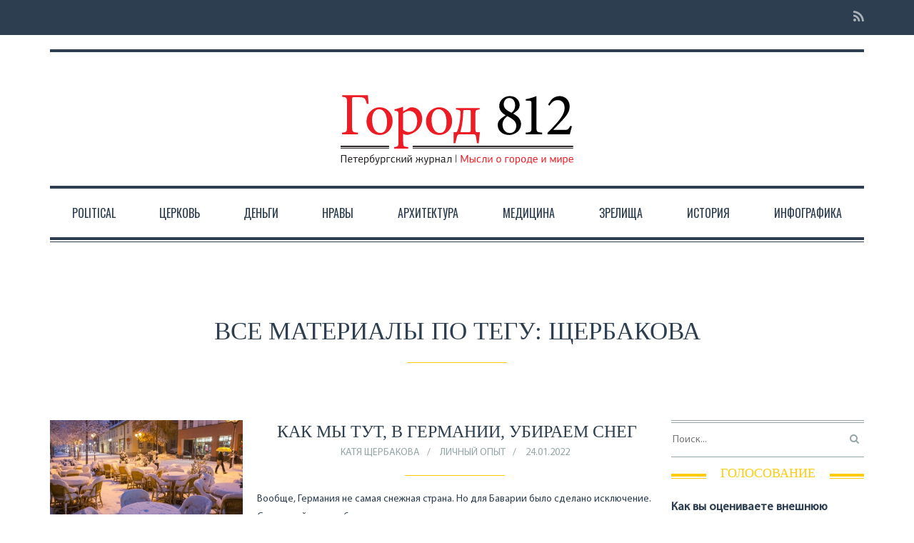

--- FILE ---
content_type: text/html; charset=UTF-8
request_url: https://gorod-812.ru/tag/shherbakova/
body_size: 29907
content:

<!DOCTYPE html>
<!--[if lt IE 7]>      <html class="no-js lt-ie9 lt-ie8 lt-ie7"> <![endif]-->
<!--[if IE 7]>         <html class="no-js lt-ie9 lt-ie8"> <![endif]-->
<!--[if IE 8]>         <html class="no-js lt-ie9"> <![endif]-->
<!--[if gt IE 8]><!--> <html class="no-js" lang="ru-RU"> <!--<![endif]-->

<head>

    
    <meta charset="UTF-8">
    <!--[if IE]> <meta http-equiv="X-UA-Compatible" content="IE=edge,chrome=1"> <![endif]-->

   <title>щербакова Archives &middot; Город 812</title>

    <meta name="viewport" content="width=device-width, initial-scale=1">
    
        	<link rel="icon" href="https://gorod-812.ru/content/uploads/2017/10/ico-red.png" type="image/png">
    
        
    
	<!-- This site is optimized with the Yoast SEO plugin v14.1 - https://yoast.com/wordpress/plugins/seo/ -->
	<title>щербакова Archives &middot; Город 812</title>
	<meta name="robots" content="index, follow" />
	<meta name="googlebot" content="index, follow, max-snippet:-1, max-image-preview:large, max-video-preview:-1" />
	<meta name="bingbot" content="index, follow, max-snippet:-1, max-image-preview:large, max-video-preview:-1" />
	<link rel="canonical" href="https://gorod-812.ru/tag/shherbakova/" />
	<link rel="next" href="https://gorod-812.ru/tag/shherbakova/page/2/" />
	<meta property="og:locale" content="ru_RU" />
	<meta property="og:type" content="article" />
	<meta property="og:title" content="щербакова Archives &middot; Город 812" />
	<meta property="og:url" content="https://gorod-812.ru/tag/shherbakova/" />
	<meta property="og:site_name" content="Город 812" />
	<meta name="twitter:card" content="summary" />
	<script type="application/ld+json" class="yoast-schema-graph">{"@context":"https://schema.org","@graph":[{"@type":"WebSite","@id":"https://gorod-812.ru/#website","url":"https://gorod-812.ru/","name":"\u0413\u043e\u0440\u043e\u0434 812","description":"\u0441\u0435\u0442\u0435\u0432\u0430\u044f \u0432\u0435\u0440\u0441\u0438\u044f \u0436\u0443\u0440\u043d\u0430\u043b\u0430 &quot;\u0413\u043e\u0440\u043e\u0434812&quot;","potentialAction":[{"@type":"SearchAction","target":"https://gorod-812.ru/?s={search_term_string}","query-input":"required name=search_term_string"}],"inLanguage":"ru-RU"},{"@type":"CollectionPage","@id":"https://gorod-812.ru/tag/shherbakova/#webpage","url":"https://gorod-812.ru/tag/shherbakova/","name":"\u0449\u0435\u0440\u0431\u0430\u043a\u043e\u0432\u0430 Archives &middot; \u0413\u043e\u0440\u043e\u0434 812","isPartOf":{"@id":"https://gorod-812.ru/#website"},"inLanguage":"ru-RU"}]}</script>
	<!-- / Yoast SEO plugin. -->


<link rel='dns-prefetch' href='//s.w.org' />
<link rel="alternate" type="application/rss+xml" title="Город 812 &raquo; Лента" href="https://gorod-812.ru/feed/" />
<link rel="alternate" type="application/rss+xml" title="Город 812 &raquo; Лента комментариев" href="https://gorod-812.ru/comments/feed/" />
<link rel="alternate" type="application/rss+xml" title="Город 812 &raquo; Лента метки щербакова" href="https://gorod-812.ru/tag/shherbakova/feed/" />
		<script type="text/javascript">
			window._wpemojiSettings = {"baseUrl":"https:\/\/s.w.org\/images\/core\/emoji\/12.0.0-1\/72x72\/","ext":".png","svgUrl":"https:\/\/s.w.org\/images\/core\/emoji\/12.0.0-1\/svg\/","svgExt":".svg","source":{"concatemoji":"https:\/\/gorod-812.ru\/wp-includes\/js\/wp-emoji-release.min.js?ver=5.4.18"}};
			/*! This file is auto-generated */
			!function(e,a,t){var n,r,o,i=a.createElement("canvas"),p=i.getContext&&i.getContext("2d");function s(e,t){var a=String.fromCharCode;p.clearRect(0,0,i.width,i.height),p.fillText(a.apply(this,e),0,0);e=i.toDataURL();return p.clearRect(0,0,i.width,i.height),p.fillText(a.apply(this,t),0,0),e===i.toDataURL()}function c(e){var t=a.createElement("script");t.src=e,t.defer=t.type="text/javascript",a.getElementsByTagName("head")[0].appendChild(t)}for(o=Array("flag","emoji"),t.supports={everything:!0,everythingExceptFlag:!0},r=0;r<o.length;r++)t.supports[o[r]]=function(e){if(!p||!p.fillText)return!1;switch(p.textBaseline="top",p.font="600 32px Arial",e){case"flag":return s([127987,65039,8205,9895,65039],[127987,65039,8203,9895,65039])?!1:!s([55356,56826,55356,56819],[55356,56826,8203,55356,56819])&&!s([55356,57332,56128,56423,56128,56418,56128,56421,56128,56430,56128,56423,56128,56447],[55356,57332,8203,56128,56423,8203,56128,56418,8203,56128,56421,8203,56128,56430,8203,56128,56423,8203,56128,56447]);case"emoji":return!s([55357,56424,55356,57342,8205,55358,56605,8205,55357,56424,55356,57340],[55357,56424,55356,57342,8203,55358,56605,8203,55357,56424,55356,57340])}return!1}(o[r]),t.supports.everything=t.supports.everything&&t.supports[o[r]],"flag"!==o[r]&&(t.supports.everythingExceptFlag=t.supports.everythingExceptFlag&&t.supports[o[r]]);t.supports.everythingExceptFlag=t.supports.everythingExceptFlag&&!t.supports.flag,t.DOMReady=!1,t.readyCallback=function(){t.DOMReady=!0},t.supports.everything||(n=function(){t.readyCallback()},a.addEventListener?(a.addEventListener("DOMContentLoaded",n,!1),e.addEventListener("load",n,!1)):(e.attachEvent("onload",n),a.attachEvent("onreadystatechange",function(){"complete"===a.readyState&&t.readyCallback()})),(n=t.source||{}).concatemoji?c(n.concatemoji):n.wpemoji&&n.twemoji&&(c(n.twemoji),c(n.wpemoji)))}(window,document,window._wpemojiSettings);
		</script>
		<style type="text/css">
img.wp-smiley,
img.emoji {
	display: inline !important;
	border: none !important;
	box-shadow: none !important;
	height: 1em !important;
	width: 1em !important;
	margin: 0 .07em !important;
	vertical-align: -0.1em !important;
	background: none !important;
	padding: 0 !important;
}
</style>
	<link rel='stylesheet' id='social-likes-classic-css'  href='https://gorod-812.ru/content/plugins/easy-vkontakte-connect/css/social-likes_classic.css?ver=5.4.18' type='text/css' media='all' />
<link rel='stylesheet' id='wp-block-library-css'  href='https://gorod-812.ru/wp-includes/css/dist/block-library/style.min.css?ver=5.4.18' type='text/css' media='all' />
<link rel='stylesheet' id='easy-facebook-likebox-plugin-styles-css'  href='https://gorod-812.ru/content/plugins/easy-facebook-likebox/easy-facebook-likebox/public/assets/css/public.css?ver=5.2.7' type='text/css' media='all' />
<link rel='stylesheet' id='easy-facebook-likebox-animate-css'  href='https://gorod-812.ru/content/plugins/easy-facebook-likebox/easy-facebook-likebox/public/assets/css/animate.css?ver=5.2.7' type='text/css' media='all' />
<link rel='stylesheet' id='easy-facebook-likebox-popup-styles-css'  href='https://gorod-812.ru/content/plugins/easy-facebook-likebox/easy-facebook-likebox/public/assets/popup/magnific-popup.css?ver=5.2.7' type='text/css' media='all' />
<link rel='stylesheet' id='fvp-frontend-css'  href='https://gorod-812.ru/content/plugins/featured-video-plus/styles/frontend.css?ver=2.3.3' type='text/css' media='all' />
<link rel='stylesheet' id='evc-share-style-css'  href='https://gorod-812.ru/content/plugins/easy-vkontakte-connect/css/style-share.css?ver=5.4.18' type='text/css' media='all' />
<link rel='stylesheet' id='dashicons-css'  href='https://gorod-812.ru/wp-includes/css/dashicons.min.css?ver=5.4.18' type='text/css' media='all' />
<link rel='stylesheet' id='style-css'  href='https://gorod-812.ru/content/themes/oldpaper/style.css?ver=5.4.18' type='text/css' media='all' />
<link rel='stylesheet' id='animate-css'  href='https://gorod-812.ru/content/themes/oldpaper/css/animate.css?ver=5.4.18' type='text/css' media='all' />
<link rel='stylesheet' id='esf-fonts-css'  href='https://gorod-812.ru/content/plugins/easy-facebook-likebox/assets/css/esf-custom-fonts.css?ver=5.4.18' type='text/css' media='all' />
<link rel='stylesheet' id='mif_style-css'  href='https://gorod-812.ru/content/plugins/easy-facebook-likebox//my-instagram-feed/assets/css/mif_style.css?ver=5.4.18' type='text/css' media='all' />
<link rel='stylesheet' id='tablepress-default-css'  href='https://gorod-812.ru/content/plugins/tablepress/css/default.min.css?ver=1.11' type='text/css' media='all' />
<link rel='stylesheet' id='__EPYT__style-css'  href='https://gorod-812.ru/content/plugins/youtube-embed-plus/styles/ytprefs.min.css?ver=14.1.6.3' type='text/css' media='all' />
<style id='__EPYT__style-inline-css' type='text/css'>

                .epyt-gallery-thumb {
                        width: 33.333%;
                }
                
</style>
<link rel='stylesheet' id='customstyles-css'  href='https://gorod-812.ru/content/themes/oldpaper/customstyles.css.php?ver=5.4.18' type='text/css' media='all' />
<script type='text/javascript' src='https://gorod-812.ru/wp-includes/js/jquery/jquery.js?ver=1.12.4-wp'></script>
<script type='text/javascript' src='https://gorod-812.ru/wp-includes/js/jquery/jquery-migrate.min.js?ver=1.4.1'></script>
<script type='text/javascript' src='https://gorod-812.ru/content/plugins/easy-vkontakte-connect/js/jquery.cookie.js'></script>
<script type='text/javascript' src='https://gorod-812.ru/content/plugins/easy-facebook-likebox/easy-facebook-likebox/public/assets/popup/jquery.magnific-popup.min.js?ver=5.2.7'></script>
<script type='text/javascript' src='https://gorod-812.ru/content/plugins/easy-facebook-likebox/easy-facebook-likebox/public/assets/js/jquery.cookie.js?ver=5.2.7'></script>
<script type='text/javascript'>
/* <![CDATA[ */
var public_ajax = {"ajax_url":"https:\/\/gorod-812.ru\/wp-admin\/admin-ajax.php","efbl_is_fb_pro":""};
/* ]]> */
</script>
<script type='text/javascript' src='https://gorod-812.ru/content/plugins/easy-facebook-likebox/easy-facebook-likebox/public/assets/js/public.js?ver=5.2.7'></script>
<script type='text/javascript' src='https://gorod-812.ru/content/plugins/featured-video-plus/js/jquery.fitvids.min.js?ver=master-2015-08'></script>
<script type='text/javascript'>
/* <![CDATA[ */
var fvpdata = {"ajaxurl":"https:\/\/gorod-812.ru\/wp-admin\/admin-ajax.php","nonce":"d5c8c7c80b","fitvids":"1","dynamic":"","overlay":"","opacity":"0.75","color":"b","width":"640"};
/* ]]> */
</script>
<script type='text/javascript' src='https://gorod-812.ru/content/plugins/featured-video-plus/js/frontend.min.js?ver=2.3.3'></script>
<script type='text/javascript' src='https://gorod-812.ru/content/themes/oldpaper/js/prefixfree.min.js?ver=1.0.7'></script>
<script type='text/javascript' src='https://gorod-812.ru/content/themes/oldpaper/js/modernizr.min.js?ver=2.6.2'></script>
<script type='text/javascript'>
/* <![CDATA[ */
var mif = {"ajax_url":"https:\/\/gorod-812.ru\/wp-admin\/admin-ajax.php","version":"free"};
/* ]]> */
</script>
<script type='text/javascript' src='https://gorod-812.ru/content/plugins/easy-facebook-likebox//my-instagram-feed/assets/js/mif-custom.js?ver=1'></script>
<script type='text/javascript'>
/* <![CDATA[ */
var _EPYT_ = {"ajaxurl":"https:\/\/gorod-812.ru\/wp-admin\/admin-ajax.php","security":"8f9318adb8","gallery_scrolloffset":"20","eppathtoscripts":"https:\/\/gorod-812.ru\/content\/plugins\/youtube-embed-plus\/scripts\/","eppath":"https:\/\/gorod-812.ru\/content\/plugins\/youtube-embed-plus\/","epresponsiveselector":"[\"iframe.__youtube_prefs_widget__\"]","epdovol":"1","version":"14.1.6.3","evselector":"iframe.__youtube_prefs__[src], iframe[src*=\"youtube.com\/embed\/\"], iframe[src*=\"youtube-nocookie.com\/embed\/\"]","ajax_compat":"","maxres_facade":"eager","ytapi_load":"light","pause_others":"","stopMobileBuffer":"1","facade_mode":"","not_live_on_channel":"","vi_active":"","vi_js_posttypes":[]};
/* ]]> */
</script>
<script type='text/javascript' src='https://gorod-812.ru/content/plugins/youtube-embed-plus/scripts/ytprefs.min.js?ver=14.1.6.3'></script>
<link rel='https://api.w.org/' href='https://gorod-812.ru/wp-json/' />
<link rel="EditURI" type="application/rsd+xml" title="RSD" href="https://gorod-812.ru/xmlrpc.php?rsd" />
<link rel="wlwmanifest" type="application/wlwmanifest+xml" href="https://gorod-812.ru/wp-includes/wlwmanifest.xml" /> 
<meta name="generator" content="WordPress 5.4.18" />
<style type="text/css"> .mif_wrap .feed_type_video  .video_icon { background-image:url( https://gorod-812.ru/wp-includes/js/mediaelement/mejs-controls.svg); } .mif_wrap.mif_skin_31600 .mif_feeds_holder .mif_grid_layout  { width: calc(92% / 3); } .mif_wrap.mif_skin_31600 .mif_feeds_holder .mif_grid_layout { height: 317px; } .mif_wrap.mif_skin_31600 .mif_header_main { display: none; } .mif_wrap.mif_skin_31600 .mif_posts { display: block; } .mif_wrap.mif_skin_31600 .mif_followers { display: block; } .mif_wrap.mif_skin_31600 .mif_bio { display: block; } .mif_wrap.mif_skin_31600 .mif_follow_btn { display: inline-block; } .mif_wrap.mif_skin_31600 .mif_load_feeds { display: inline-block; } .mif_wrap.mif_skin_31600 .mif_dp_wrap { display: block; } .mif_wrap.mif_skin_31600 .mif_header_main .mif_header_title { font-size: 16px; } .mif_wrap.mif_skin_31600 .mif_header_main .mif_posts,.mif_wrap.mif_skin_31600 .mif_header_main .mif_followers { font-size: 16px; } .mif_wrap.mif_skin_31600 .mif_bio { font-size: 14px; }.mif_wrap.mif_skin_31600 .mif_header_main { background-color: #fff; } .mif_wrap.mif_skin_31600 .mif_header_main, .mif_wrap.mif_skin_31600 .mif_header_main .mif_posts, .mif_wrap.mif_skin_31600 .mif_header_main .mif_followers, .mif_wrap.mif_skin_31600 .mif_header_main .mif_bio, .mif_wrap.mif_skin_31600 .mif_header_main .mif_header_title { color: #000; } .mif_wrap.mif_skin_31600 .mif_fulls .icon, .mif_wrap.mif_skin_31600 .mif_single:hover .mif_fulls .icon,
                 .mif_wrap.mif_skin_31600 .mif_feed_popup .icon{ color: #fff!important; } .mif_wrap.mif_skin_31600 .mif_single .mif_overlay, .mif_wrap.mif_skin_31600 .mif_single .mif_fulls{ background-color: rgba(0,0,0,0.5); } .mif_wrap.mif_skin_31600 .mif_single { margin-top: 5px; } .mif_wrap.mif_skin_31600 .mif_single { margin-bottom: 5px; } .mif_wrap.mif_skin_31600 .mif_single { margin-left: 5px; } .mif_wrap.mif_skin_31600 .mif_single { margin-right: 5px; } .mif_wrap.mif_skin_31600 .mif_fulls .icon { color: #fff; } .mif_wrap.mif_skin_31601 .mif_feeds_holder .mif_grid_layout  { width: calc(92% / 3); } .mif_wrap.mif_skin_31601 .mif_feeds_holder .mif_grid_layout { height: 317px; } .mif_wrap.mif_skin_31601 .mif_header_main { display: none; } .mif_wrap.mif_skin_31601 .mif_posts { display: block; } .mif_wrap.mif_skin_31601 .mif_followers { display: block; } .mif_wrap.mif_skin_31601 .mif_bio { display: block; } .mif_wrap.mif_skin_31601 .mif_follow_btn { display: inline-block; } .mif_wrap.mif_skin_31601 .mif_load_feeds { display: inline-block; } .mif_wrap.mif_skin_31601 .mif_dp_wrap { display: block; } .mif_wrap.mif_skin_31601 .mif_header_main .mif_header_title { font-size: 16px; } .mif_wrap.mif_skin_31601 .mif_header_main .mif_posts,.mif_wrap.mif_skin_31601 .mif_header_main .mif_followers { font-size: 16px; } .mif_wrap.mif_skin_31601 .mif_bio { font-size: 14px; }.mif_wrap.mif_skin_31601 .mif_header_main { background-color: #fff; } .mif_wrap.mif_skin_31601 .mif_header_main, .mif_wrap.mif_skin_31601 .mif_header_main .mif_posts, .mif_wrap.mif_skin_31601 .mif_header_main .mif_followers, .mif_wrap.mif_skin_31601 .mif_header_main .mif_bio, .mif_wrap.mif_skin_31601 .mif_header_main .mif_header_title { color: #000; } .mif_wrap.mif_skin_31601 .mif_fulls .icon, .mif_wrap.mif_skin_31601 .mif_single:hover .mif_fulls .icon,
                 .mif_wrap.mif_skin_31601 .mif_feed_popup .icon{ color: #fff!important; } .mif_wrap.mif_skin_31601 .mif_single .mif_overlay, .mif_wrap.mif_skin_31601 .mif_single .mif_fulls{ background-color: rgba(0,0,0,0.5); } .mif_wrap.mif_skin_31601 .mif_single { margin-top: 5px; } .mif_wrap.mif_skin_31601 .mif_single { margin-bottom: 5px; } .mif_wrap.mif_skin_31601 .mif_single { margin-left: 5px; } .mif_wrap.mif_skin_31601 .mif_single { margin-right: 5px; } .mif_wrap.mif_skin_31601 .mif_fulls .icon { color: #fff; } .mif_wrap.mif_skin_31598 .mif_feeds_holder .mif_grid_layout  { width: calc(92% / 3); } .mif_wrap.mif_skin_31598 .mif_feeds_holder .mif_grid_layout { height: 317px; } .mif_wrap.mif_skin_31598 .mif_header_main { display: none; } .mif_wrap.mif_skin_31598 .mif_posts { display: block; } .mif_wrap.mif_skin_31598 .mif_followers { display: block; } .mif_wrap.mif_skin_31598 .mif_bio { display: block; } .mif_wrap.mif_skin_31598 .mif_follow_btn { display: inline-block; } .mif_wrap.mif_skin_31598 .mif_load_feeds { display: inline-block; } .mif_wrap.mif_skin_31598 .mif_dp_wrap { display: block; } .mif_wrap.mif_skin_31598 .mif_header_main .mif_header_title { font-size: 16px; } .mif_wrap.mif_skin_31598 .mif_header_main .mif_posts,.mif_wrap.mif_skin_31598 .mif_header_main .mif_followers { font-size: 16px; } .mif_wrap.mif_skin_31598 .mif_bio { font-size: 14px; }.mif_wrap.mif_skin_31598 .mif_header_main { background-color: #fff; } .mif_wrap.mif_skin_31598 .mif_header_main, .mif_wrap.mif_skin_31598 .mif_header_main .mif_posts, .mif_wrap.mif_skin_31598 .mif_header_main .mif_followers, .mif_wrap.mif_skin_31598 .mif_header_main .mif_bio, .mif_wrap.mif_skin_31598 .mif_header_main .mif_header_title { color: #000; } .mif_wrap.mif_skin_31598 .mif_fulls .icon, .mif_wrap.mif_skin_31598 .mif_single:hover .mif_fulls .icon,
                 .mif_wrap.mif_skin_31598 .mif_feed_popup .icon{ color: #fff!important; } .mif_wrap.mif_skin_31598 .mif_single .mif_overlay, .mif_wrap.mif_skin_31598 .mif_single .mif_fulls{ background-color: rgba(0,0,0,0.5); } .mif_wrap.mif_skin_31598 .mif_single { margin-top: 5px; } .mif_wrap.mif_skin_31598 .mif_single { margin-bottom: 5px; } .mif_wrap.mif_skin_31598 .mif_single { margin-left: 5px; } .mif_wrap.mif_skin_31598 .mif_single { margin-right: 5px; } .mif_wrap.mif_skin_31598 .mif_fulls .icon { color: #fff; } .mif_wrap.mif_skin_31437 .mif_feeds_holder .mif_grid_layout  { width: calc(92% / 3); } .mif_wrap.mif_skin_31437 .mif_feeds_holder .mif_grid_layout { height: 317px; } .mif_wrap.mif_skin_31437 .mif_header_main { display: none; } .mif_wrap.mif_skin_31437 .mif_posts { display: block; } .mif_wrap.mif_skin_31437 .mif_followers { display: block; } .mif_wrap.mif_skin_31437 .mif_bio { display: block; } .mif_wrap.mif_skin_31437 .mif_follow_btn { display: inline-block; } .mif_wrap.mif_skin_31437 .mif_load_feeds { display: inline-block; } .mif_wrap.mif_skin_31437 .mif_dp_wrap { display: block; } .mif_wrap.mif_skin_31437 .mif_header_main .mif_header_title { font-size: 16px; } .mif_wrap.mif_skin_31437 .mif_header_main .mif_posts,.mif_wrap.mif_skin_31437 .mif_header_main .mif_followers { font-size: 16px; } .mif_wrap.mif_skin_31437 .mif_bio { font-size: 14px; }.mif_wrap.mif_skin_31437 .mif_header_main { background-color: #fff; } .mif_wrap.mif_skin_31437 .mif_header_main, .mif_wrap.mif_skin_31437 .mif_header_main .mif_posts, .mif_wrap.mif_skin_31437 .mif_header_main .mif_followers, .mif_wrap.mif_skin_31437 .mif_header_main .mif_bio, .mif_wrap.mif_skin_31437 .mif_header_main .mif_header_title { color: #000; } .mif_wrap.mif_skin_31437 .mif_fulls .icon, .mif_wrap.mif_skin_31437 .mif_single:hover .mif_fulls .icon,
                 .mif_wrap.mif_skin_31437 .mif_feed_popup .icon{ color: #fff!important; } .mif_wrap.mif_skin_31437 .mif_single .mif_overlay, .mif_wrap.mif_skin_31437 .mif_single .mif_fulls{ background-color: rgba(0,0,0,0.5); } .mif_wrap.mif_skin_31437 .mif_single { margin-top: 5px; } .mif_wrap.mif_skin_31437 .mif_single { margin-bottom: 5px; } .mif_wrap.mif_skin_31437 .mif_single { margin-left: 5px; } .mif_wrap.mif_skin_31437 .mif_single { margin-right: 5px; } .mif_wrap.mif_skin_31437 .mif_fulls .icon { color: #fff; }</style><style type="text/css"> .efbl_feed_wraper.efbl_skin_31603 .efbl_header { display: none; } .efbl_feed_wraper.efbl_skin_31603 .efbl_header_meta .efbl_header_title { font-size: 16px; } .efbl_feed_wraper.efbl_skin_31603  .efbl_likes,  .efbl_feed_wraper.efbl_skin_31603  .efbl_story_meta .efbl_story_lnc_holder  .efbl_all_likes_wrap { display: inline-block; } .efbl_feed_wraper.efbl_skin_31603  .efbl_shares { display: inline-block; } .efbl_feed_wraper.efbl_skin_31603   .efbl_comments { display: inline-block; } .efbl_feed_wraper.efbl_skin_31603 .mif_follow_btn { display: none; } .efbl_feed_wraper.efbl_skin_31603 .efbl_fb_story#efblcf .efbl_story_text { display: block; } .efbl_feed_wraper.efbl_skin_31603 .efbl_header .mif_header_title { font-size: 16px; } .efbl_feed_wraper.efbl_skin_31603 .efbl_header .mif_posts,.efbl_feed_wraper.efbl_skin_31603 .efbl_header .mif_followers { font-size: 16px; }.efbl_feed_wraper.efbl_skin_31603 .efbl_header { background-color: transparent; } .efbl_feed_wraper.efbl_skin_31603 .efbl_header, .efbl_feed_wraper.efbl_skin_31603 .efbl_header .mif_posts, .efbl_feed_wraper.efbl_skin_31603 .efbl_header .mif_followers, .efbl_feed_wraper.efbl_skin_31603 .efbl_header .mif_bio, .efbl_feed_wraper.efbl_skin_31603 .efbl_header .mif_header_title { color: #000; } .efbl_feed_wraper.efbl_skin_31603 .efbl_read_more_link a { color: #000; } .efbl_feed_wraper.efbl_skin_31603 .efbl_fb_story { background-color: transparent !important; } .efbl_feed_wraper.efbl_skin_31603 .efbl_fb_story#efblcf { padding-top: 0px; } .efbl_feed_wraper.efbl_skin_31603 .efbl_fb_story#efblcf {padding-bottom: 0px; } .efbl_feed_wraper.efbl_skin_31603 .efbl_fb_story#efblcf { padding-left: 0px; } .efbl_feed_wraper.efbl_skin_31603 .efbl_fb_story#efblcf {padding-right: 0px; } .efbl_feed_wraper.efbl_skin_31603 .efbl_fb_story#efblcf { margin-top: 0px; } .efbl_feed_wraper.efbl_skin_31603 .efbl_fb_story#efblcf { margin-bottom: 20px; } .efbl_feed_wraper.efbl_skin_31603 .efbl_fb_story#efblcf { margin-left: 0px; } .efbl_feed_wraper.efbl_skin_31603 .efbl_fb_story#efblcf {margin-right: 0px; } .efbl_feed_wraper.efbl_skin_31605 .efbl_header { display: none; } .efbl_feed_wraper.efbl_skin_31605 .efbl_header_meta .efbl_header_title { font-size: 16px; } .efbl_feed_wraper.efbl_skin_31605  .efbl_likes,  .efbl_feed_wraper.efbl_skin_31605  .efbl_story_meta .efbl_story_lnc_holder  .efbl_all_likes_wrap { display: inline-block; } .efbl_feed_wraper.efbl_skin_31605  .efbl_shares { display: inline-block; } .efbl_feed_wraper.efbl_skin_31605   .efbl_comments { display: inline-block; } .efbl_feed_wraper.efbl_skin_31605 .mif_follow_btn { display: none; } .efbl_feed_wraper.efbl_skin_31605 .efbl_fb_story#efblcf .efbl_story_text { display: block; } .efbl_feed_wraper.efbl_skin_31605 .efbl_header .mif_header_title { font-size: 16px; } .efbl_feed_wraper.efbl_skin_31605 .efbl_header .mif_posts,.efbl_feed_wraper.efbl_skin_31605 .efbl_header .mif_followers { font-size: 16px; }.efbl_feed_wraper.efbl_skin_31605 .efbl_header { background-color: transparent; } .efbl_feed_wraper.efbl_skin_31605 .efbl_header, .efbl_feed_wraper.efbl_skin_31605 .efbl_header .mif_posts, .efbl_feed_wraper.efbl_skin_31605 .efbl_header .mif_followers, .efbl_feed_wraper.efbl_skin_31605 .efbl_header .mif_bio, .efbl_feed_wraper.efbl_skin_31605 .efbl_header .mif_header_title { color: #000; } .efbl_feed_wraper.efbl_skin_31605 .efbl_read_more_link a { color: #000; } .efbl_feed_wraper.efbl_skin_31605 .efbl_fb_story { background-color: transparent !important; } .efbl_feed_wraper.efbl_skin_31605 .efbl_fb_story#efblcf { padding-top: 0px; } .efbl_feed_wraper.efbl_skin_31605 .efbl_fb_story#efblcf {padding-bottom: 0px; } .efbl_feed_wraper.efbl_skin_31605 .efbl_fb_story#efblcf { padding-left: 0px; } .efbl_feed_wraper.efbl_skin_31605 .efbl_fb_story#efblcf {padding-right: 0px; } .efbl_feed_wraper.efbl_skin_31605 .efbl_fb_story#efblcf { margin-top: 0px; } .efbl_feed_wraper.efbl_skin_31605 .efbl_fb_story#efblcf { margin-bottom: 20px; } .efbl_feed_wraper.efbl_skin_31605 .efbl_fb_story#efblcf { margin-left: 0px; } .efbl_feed_wraper.efbl_skin_31605 .efbl_fb_story#efblcf {margin-right: 0px; } .efbl_feed_wraper.efbl_skin_31606 .efbl_header { display: none; } .efbl_feed_wraper.efbl_skin_31606 .efbl_header_meta .efbl_header_title { font-size: 16px; } .efbl_feed_wraper.efbl_skin_31606  .efbl_likes,  .efbl_feed_wraper.efbl_skin_31606  .efbl_story_meta .efbl_story_lnc_holder  .efbl_all_likes_wrap { display: inline-block; } .efbl_feed_wraper.efbl_skin_31606  .efbl_shares { display: inline-block; } .efbl_feed_wraper.efbl_skin_31606   .efbl_comments { display: inline-block; } .efbl_feed_wraper.efbl_skin_31606 .mif_follow_btn { display: none; } .efbl_feed_wraper.efbl_skin_31606 .efbl_fb_story#efblcf .efbl_story_text { display: block; } .efbl_feed_wraper.efbl_skin_31606 .efbl_header .mif_header_title { font-size: 16px; } .efbl_feed_wraper.efbl_skin_31606 .efbl_header .mif_posts,.efbl_feed_wraper.efbl_skin_31606 .efbl_header .mif_followers { font-size: 16px; }.efbl_feed_wraper.efbl_skin_31606 .efbl_header { background-color: transparent; } .efbl_feed_wraper.efbl_skin_31606 .efbl_header, .efbl_feed_wraper.efbl_skin_31606 .efbl_header .mif_posts, .efbl_feed_wraper.efbl_skin_31606 .efbl_header .mif_followers, .efbl_feed_wraper.efbl_skin_31606 .efbl_header .mif_bio, .efbl_feed_wraper.efbl_skin_31606 .efbl_header .mif_header_title { color: #000; } .efbl_feed_wraper.efbl_skin_31606 .efbl_read_more_link a { color: #000; } .efbl_feed_wraper.efbl_skin_31606 .efbl_fb_story { background-color: transparent !important; } .efbl_feed_wraper.efbl_skin_31606 .efbl_fb_story#efblcf { padding-top: 0px; } .efbl_feed_wraper.efbl_skin_31606 .efbl_fb_story#efblcf {padding-bottom: 0px; } .efbl_feed_wraper.efbl_skin_31606 .efbl_fb_story#efblcf { padding-left: 0px; } .efbl_feed_wraper.efbl_skin_31606 .efbl_fb_story#efblcf {padding-right: 0px; } .efbl_feed_wraper.efbl_skin_31606 .efbl_fb_story#efblcf { margin-top: 0px; } .efbl_feed_wraper.efbl_skin_31606 .efbl_fb_story#efblcf { margin-bottom: 20px; } .efbl_feed_wraper.efbl_skin_31606 .efbl_fb_story#efblcf { margin-left: 0px; } .efbl_feed_wraper.efbl_skin_31606 .efbl_fb_story#efblcf {margin-right: 0px; } .efbl_feed_wraper.efbl_skin_31607 .efbl_header { display: none; } .efbl_feed_wraper.efbl_skin_31607 .efbl_header_meta .efbl_header_title { font-size: 16px; } .efbl_feed_wraper.efbl_skin_31607  .efbl_likes,  .efbl_feed_wraper.efbl_skin_31607  .efbl_story_meta .efbl_story_lnc_holder  .efbl_all_likes_wrap { display: inline-block; } .efbl_feed_wraper.efbl_skin_31607  .efbl_shares { display: inline-block; } .efbl_feed_wraper.efbl_skin_31607   .efbl_comments { display: inline-block; } .efbl_feed_wraper.efbl_skin_31607 .mif_follow_btn { display: none; } .efbl_feed_wraper.efbl_skin_31607 .efbl_fb_story#efblcf .efbl_story_text { display: block; } .efbl_feed_wraper.efbl_skin_31607 .efbl_header .mif_header_title { font-size: 16px; } .efbl_feed_wraper.efbl_skin_31607 .efbl_header .mif_posts,.efbl_feed_wraper.efbl_skin_31607 .efbl_header .mif_followers { font-size: 16px; }.efbl_feed_wraper.efbl_skin_31607 .efbl_header { background-color: transparent; } .efbl_feed_wraper.efbl_skin_31607 .efbl_header, .efbl_feed_wraper.efbl_skin_31607 .efbl_header .mif_posts, .efbl_feed_wraper.efbl_skin_31607 .efbl_header .mif_followers, .efbl_feed_wraper.efbl_skin_31607 .efbl_header .mif_bio, .efbl_feed_wraper.efbl_skin_31607 .efbl_header .mif_header_title { color: #000; } .efbl_feed_wraper.efbl_skin_31607 .efbl_read_more_link a { color: #000; } .efbl_feed_wraper.efbl_skin_31607 .efbl_fb_story { background-color: transparent !important; } .efbl_feed_wraper.efbl_skin_31607 .efbl_fb_story#efblcf { padding-top: 0px; } .efbl_feed_wraper.efbl_skin_31607 .efbl_fb_story#efblcf {padding-bottom: 0px; } .efbl_feed_wraper.efbl_skin_31607 .efbl_fb_story#efblcf { padding-left: 0px; } .efbl_feed_wraper.efbl_skin_31607 .efbl_fb_story#efblcf {padding-right: 0px; } .efbl_feed_wraper.efbl_skin_31607 .efbl_fb_story#efblcf { margin-top: 0px; } .efbl_feed_wraper.efbl_skin_31607 .efbl_fb_story#efblcf { margin-bottom: 20px; } .efbl_feed_wraper.efbl_skin_31607 .efbl_fb_story#efblcf { margin-left: 0px; } .efbl_feed_wraper.efbl_skin_31607 .efbl_fb_story#efblcf {margin-right: 0px; } .efbl_feed_wraper.efbl_skin_31608 .efbl_header { display: none; } .efbl_feed_wraper.efbl_skin_31608 .efbl_header_meta .efbl_header_title { font-size: 16px; } .efbl_feed_wraper.efbl_skin_31608  .efbl_likes,  .efbl_feed_wraper.efbl_skin_31608  .efbl_story_meta .efbl_story_lnc_holder  .efbl_all_likes_wrap { display: inline-block; } .efbl_feed_wraper.efbl_skin_31608  .efbl_shares { display: inline-block; } .efbl_feed_wraper.efbl_skin_31608   .efbl_comments { display: inline-block; } .efbl_feed_wraper.efbl_skin_31608 .mif_follow_btn { display: none; } .efbl_feed_wraper.efbl_skin_31608 .efbl_fb_story#efblcf .efbl_story_text { display: block; } .efbl_feed_wraper.efbl_skin_31608 .efbl_header .mif_header_title { font-size: 16px; } .efbl_feed_wraper.efbl_skin_31608 .efbl_header .mif_posts,.efbl_feed_wraper.efbl_skin_31608 .efbl_header .mif_followers { font-size: 16px; }.efbl_feed_wraper.efbl_skin_31608 .efbl_header { background-color: transparent; } .efbl_feed_wraper.efbl_skin_31608 .efbl_header, .efbl_feed_wraper.efbl_skin_31608 .efbl_header .mif_posts, .efbl_feed_wraper.efbl_skin_31608 .efbl_header .mif_followers, .efbl_feed_wraper.efbl_skin_31608 .efbl_header .mif_bio, .efbl_feed_wraper.efbl_skin_31608 .efbl_header .mif_header_title { color: #000; } .efbl_feed_wraper.efbl_skin_31608 .efbl_read_more_link a { color: #000; } .efbl_feed_wraper.efbl_skin_31608 .efbl_fb_story { background-color: transparent !important; } .efbl_feed_wraper.efbl_skin_31608 .efbl_fb_story#efblcf { padding-top: 0px; } .efbl_feed_wraper.efbl_skin_31608 .efbl_fb_story#efblcf {padding-bottom: 0px; } .efbl_feed_wraper.efbl_skin_31608 .efbl_fb_story#efblcf { padding-left: 0px; } .efbl_feed_wraper.efbl_skin_31608 .efbl_fb_story#efblcf {padding-right: 0px; } .efbl_feed_wraper.efbl_skin_31608 .efbl_fb_story#efblcf { margin-top: 0px; } .efbl_feed_wraper.efbl_skin_31608 .efbl_fb_story#efblcf { margin-bottom: 20px; } .efbl_feed_wraper.efbl_skin_31608 .efbl_fb_story#efblcf { margin-left: 0px; } .efbl_feed_wraper.efbl_skin_31608 .efbl_fb_story#efblcf {margin-right: 0px; } .efbl_feed_wraper.efbl_skin_31609 .efbl_header { display: none; } .efbl_feed_wraper.efbl_skin_31609 .efbl_header_meta .efbl_header_title { font-size: 16px; } .efbl_feed_wraper.efbl_skin_31609  .efbl_likes,  .efbl_feed_wraper.efbl_skin_31609  .efbl_story_meta .efbl_story_lnc_holder  .efbl_all_likes_wrap { display: inline-block; } .efbl_feed_wraper.efbl_skin_31609  .efbl_shares { display: inline-block; } .efbl_feed_wraper.efbl_skin_31609   .efbl_comments { display: inline-block; } .efbl_feed_wraper.efbl_skin_31609 .mif_follow_btn { display: none; } .efbl_feed_wraper.efbl_skin_31609 .efbl_fb_story#efblcf .efbl_story_text { display: block; } .efbl_feed_wraper.efbl_skin_31609 .efbl_header .mif_header_title { font-size: 16px; } .efbl_feed_wraper.efbl_skin_31609 .efbl_header .mif_posts,.efbl_feed_wraper.efbl_skin_31609 .efbl_header .mif_followers { font-size: 16px; }.efbl_feed_wraper.efbl_skin_31609 .efbl_header { background-color: transparent; } .efbl_feed_wraper.efbl_skin_31609 .efbl_header, .efbl_feed_wraper.efbl_skin_31609 .efbl_header .mif_posts, .efbl_feed_wraper.efbl_skin_31609 .efbl_header .mif_followers, .efbl_feed_wraper.efbl_skin_31609 .efbl_header .mif_bio, .efbl_feed_wraper.efbl_skin_31609 .efbl_header .mif_header_title { color: #000; } .efbl_feed_wraper.efbl_skin_31609 .efbl_read_more_link a { color: #000; } .efbl_feed_wraper.efbl_skin_31609 .efbl_fb_story { background-color: transparent !important; } .efbl_feed_wraper.efbl_skin_31609 .efbl_fb_story#efblcf { padding-top: 0px; } .efbl_feed_wraper.efbl_skin_31609 .efbl_fb_story#efblcf {padding-bottom: 0px; } .efbl_feed_wraper.efbl_skin_31609 .efbl_fb_story#efblcf { padding-left: 0px; } .efbl_feed_wraper.efbl_skin_31609 .efbl_fb_story#efblcf {padding-right: 0px; } .efbl_feed_wraper.efbl_skin_31609 .efbl_fb_story#efblcf { margin-top: 0px; } .efbl_feed_wraper.efbl_skin_31609 .efbl_fb_story#efblcf { margin-bottom: 20px; } .efbl_feed_wraper.efbl_skin_31609 .efbl_fb_story#efblcf { margin-left: 0px; } .efbl_feed_wraper.efbl_skin_31609 .efbl_fb_story#efblcf {margin-right: 0px; } .efbl_feed_wraper.efbl_skin_31610 .efbl_header { display: none; } .efbl_feed_wraper.efbl_skin_31610 .efbl_header_meta .efbl_header_title { font-size: 16px; } .efbl_feed_wraper.efbl_skin_31610  .efbl_likes,  .efbl_feed_wraper.efbl_skin_31610  .efbl_story_meta .efbl_story_lnc_holder  .efbl_all_likes_wrap { display: inline-block; } .efbl_feed_wraper.efbl_skin_31610  .efbl_shares { display: inline-block; } .efbl_feed_wraper.efbl_skin_31610   .efbl_comments { display: inline-block; } .efbl_feed_wraper.efbl_skin_31610 .mif_follow_btn { display: none; } .efbl_feed_wraper.efbl_skin_31610 .efbl_fb_story#efblcf .efbl_story_text { display: block; } .efbl_feed_wraper.efbl_skin_31610 .efbl_header .mif_header_title { font-size: 16px; } .efbl_feed_wraper.efbl_skin_31610 .efbl_header .mif_posts,.efbl_feed_wraper.efbl_skin_31610 .efbl_header .mif_followers { font-size: 16px; }.efbl_feed_wraper.efbl_skin_31610 .efbl_header { background-color: transparent; } .efbl_feed_wraper.efbl_skin_31610 .efbl_header, .efbl_feed_wraper.efbl_skin_31610 .efbl_header .mif_posts, .efbl_feed_wraper.efbl_skin_31610 .efbl_header .mif_followers, .efbl_feed_wraper.efbl_skin_31610 .efbl_header .mif_bio, .efbl_feed_wraper.efbl_skin_31610 .efbl_header .mif_header_title { color: #000; } .efbl_feed_wraper.efbl_skin_31610 .efbl_read_more_link a { color: #000; } .efbl_feed_wraper.efbl_skin_31610 .efbl_fb_story { background-color: transparent !important; } .efbl_feed_wraper.efbl_skin_31610 .efbl_fb_story#efblcf { padding-top: 0px; } .efbl_feed_wraper.efbl_skin_31610 .efbl_fb_story#efblcf {padding-bottom: 0px; } .efbl_feed_wraper.efbl_skin_31610 .efbl_fb_story#efblcf { padding-left: 0px; } .efbl_feed_wraper.efbl_skin_31610 .efbl_fb_story#efblcf {padding-right: 0px; } .efbl_feed_wraper.efbl_skin_31610 .efbl_fb_story#efblcf { margin-top: 0px; } .efbl_feed_wraper.efbl_skin_31610 .efbl_fb_story#efblcf { margin-bottom: 20px; } .efbl_feed_wraper.efbl_skin_31610 .efbl_fb_story#efblcf { margin-left: 0px; } .efbl_feed_wraper.efbl_skin_31610 .efbl_fb_story#efblcf {margin-right: 0px; } .efbl_feed_wraper.efbl_skin_31611 .efbl_header { display: none; } .efbl_feed_wraper.efbl_skin_31611 .efbl_header_meta .efbl_header_title { font-size: 16px; } .efbl_feed_wraper.efbl_skin_31611  .efbl_likes,  .efbl_feed_wraper.efbl_skin_31611  .efbl_story_meta .efbl_story_lnc_holder  .efbl_all_likes_wrap { display: inline-block; } .efbl_feed_wraper.efbl_skin_31611  .efbl_shares { display: inline-block; } .efbl_feed_wraper.efbl_skin_31611   .efbl_comments { display: inline-block; } .efbl_feed_wraper.efbl_skin_31611 .mif_follow_btn { display: none; } .efbl_feed_wraper.efbl_skin_31611 .efbl_fb_story#efblcf .efbl_story_text { display: block; } .efbl_feed_wraper.efbl_skin_31611 .efbl_header .mif_header_title { font-size: 16px; } .efbl_feed_wraper.efbl_skin_31611 .efbl_header .mif_posts,.efbl_feed_wraper.efbl_skin_31611 .efbl_header .mif_followers { font-size: 16px; }.efbl_feed_wraper.efbl_skin_31611 .efbl_header { background-color: transparent; } .efbl_feed_wraper.efbl_skin_31611 .efbl_header, .efbl_feed_wraper.efbl_skin_31611 .efbl_header .mif_posts, .efbl_feed_wraper.efbl_skin_31611 .efbl_header .mif_followers, .efbl_feed_wraper.efbl_skin_31611 .efbl_header .mif_bio, .efbl_feed_wraper.efbl_skin_31611 .efbl_header .mif_header_title { color: #000; } .efbl_feed_wraper.efbl_skin_31611 .efbl_read_more_link a { color: #000; } .efbl_feed_wraper.efbl_skin_31611 .efbl_fb_story { background-color: transparent !important; } .efbl_feed_wraper.efbl_skin_31611 .efbl_fb_story#efblcf { padding-top: 0px; } .efbl_feed_wraper.efbl_skin_31611 .efbl_fb_story#efblcf {padding-bottom: 0px; } .efbl_feed_wraper.efbl_skin_31611 .efbl_fb_story#efblcf { padding-left: 0px; } .efbl_feed_wraper.efbl_skin_31611 .efbl_fb_story#efblcf {padding-right: 0px; } .efbl_feed_wraper.efbl_skin_31611 .efbl_fb_story#efblcf { margin-top: 0px; } .efbl_feed_wraper.efbl_skin_31611 .efbl_fb_story#efblcf { margin-bottom: 20px; } .efbl_feed_wraper.efbl_skin_31611 .efbl_fb_story#efblcf { margin-left: 0px; } .efbl_feed_wraper.efbl_skin_31611 .efbl_fb_story#efblcf {margin-right: 0px; } .efbl_feed_wraper.efbl_skin_31614 .efbl_header { display: none; } .efbl_feed_wraper.efbl_skin_31614 .efbl_header_meta .efbl_header_title { font-size: 16px; } .efbl_feed_wraper.efbl_skin_31614  .efbl_likes,  .efbl_feed_wraper.efbl_skin_31614  .efbl_story_meta .efbl_story_lnc_holder  .efbl_all_likes_wrap { display: inline-block; } .efbl_feed_wraper.efbl_skin_31614  .efbl_shares { display: inline-block; } .efbl_feed_wraper.efbl_skin_31614   .efbl_comments { display: inline-block; } .efbl_feed_wraper.efbl_skin_31614 .mif_follow_btn { display: none; } .efbl_feed_wraper.efbl_skin_31614 .efbl_fb_story#efblcf .efbl_story_text { display: block; } .efbl_feed_wraper.efbl_skin_31614 .efbl_header .mif_header_title { font-size: 16px; } .efbl_feed_wraper.efbl_skin_31614 .efbl_header .mif_posts,.efbl_feed_wraper.efbl_skin_31614 .efbl_header .mif_followers { font-size: 16px; }.efbl_feed_wraper.efbl_skin_31614 .efbl_header { background-color: transparent; } .efbl_feed_wraper.efbl_skin_31614 .efbl_header, .efbl_feed_wraper.efbl_skin_31614 .efbl_header .mif_posts, .efbl_feed_wraper.efbl_skin_31614 .efbl_header .mif_followers, .efbl_feed_wraper.efbl_skin_31614 .efbl_header .mif_bio, .efbl_feed_wraper.efbl_skin_31614 .efbl_header .mif_header_title { color: #000; } .efbl_feed_wraper.efbl_skin_31614 .efbl_read_more_link a { color: #000; } .efbl_feed_wraper.efbl_skin_31614 .efbl_fb_story { background-color: transparent !important; } .efbl_feed_wraper.efbl_skin_31614 .efbl_fb_story#efblcf { padding-top: 0px; } .efbl_feed_wraper.efbl_skin_31614 .efbl_fb_story#efblcf {padding-bottom: 0px; } .efbl_feed_wraper.efbl_skin_31614 .efbl_fb_story#efblcf { padding-left: 0px; } .efbl_feed_wraper.efbl_skin_31614 .efbl_fb_story#efblcf {padding-right: 0px; } .efbl_feed_wraper.efbl_skin_31614 .efbl_fb_story#efblcf { margin-top: 0px; } .efbl_feed_wraper.efbl_skin_31614 .efbl_fb_story#efblcf { margin-bottom: 20px; } .efbl_feed_wraper.efbl_skin_31614 .efbl_fb_story#efblcf { margin-left: 0px; } .efbl_feed_wraper.efbl_skin_31614 .efbl_fb_story#efblcf {margin-right: 0px; } .efbl_feed_wraper.efbl_skin_31439 .efbl_header { display: none; } .efbl_feed_wraper.efbl_skin_31439 .efbl_header_meta .efbl_header_title { font-size: 16px; } .efbl_feed_wraper.efbl_skin_31439  .efbl_likes,  .efbl_feed_wraper.efbl_skin_31439  .efbl_story_meta .efbl_story_lnc_holder  .efbl_all_likes_wrap { display: inline-block; } .efbl_feed_wraper.efbl_skin_31439  .efbl_shares { display: inline-block; } .efbl_feed_wraper.efbl_skin_31439   .efbl_comments { display: inline-block; } .efbl_feed_wraper.efbl_skin_31439 .mif_follow_btn { display: none; } .efbl_feed_wraper.efbl_skin_31439 .efbl_fb_story#efblcf .efbl_story_text { display: block; } .efbl_feed_wraper.efbl_skin_31439 .efbl_header .mif_header_title { font-size: 16px; } .efbl_feed_wraper.efbl_skin_31439 .efbl_header .mif_posts,.efbl_feed_wraper.efbl_skin_31439 .efbl_header .mif_followers { font-size: 16px; }.efbl_feed_wraper.efbl_skin_31439 .efbl_header { background-color: transparent; } .efbl_feed_wraper.efbl_skin_31439 .efbl_header, .efbl_feed_wraper.efbl_skin_31439 .efbl_header .mif_posts, .efbl_feed_wraper.efbl_skin_31439 .efbl_header .mif_followers, .efbl_feed_wraper.efbl_skin_31439 .efbl_header .mif_bio, .efbl_feed_wraper.efbl_skin_31439 .efbl_header .mif_header_title { color: #000; } .efbl_feed_wraper.efbl_skin_31439 .efbl_read_more_link a { color: #000; } .efbl_feed_wraper.efbl_skin_31439 .efbl_fb_story { background-color: transparent !important; } .efbl_feed_wraper.efbl_skin_31439 .efbl_fb_story#efblcf { padding-top: 0px; } .efbl_feed_wraper.efbl_skin_31439 .efbl_fb_story#efblcf {padding-bottom: 0px; } .efbl_feed_wraper.efbl_skin_31439 .efbl_fb_story#efblcf { padding-left: 0px; } .efbl_feed_wraper.efbl_skin_31439 .efbl_fb_story#efblcf {padding-right: 0px; } .efbl_feed_wraper.efbl_skin_31439 .efbl_fb_story#efblcf { margin-top: 0px; } .efbl_feed_wraper.efbl_skin_31439 .efbl_fb_story#efblcf { margin-bottom: 20px; } .efbl_feed_wraper.efbl_skin_31439 .efbl_fb_story#efblcf { margin-left: 0px; } .efbl_feed_wraper.efbl_skin_31439 .efbl_fb_story#efblcf {margin-right: 0px; } .efbl_feed_wraper.efbl_skin_31440 .efbl_header { display: none; } .efbl_feed_wraper.efbl_skin_31440 .efbl_header_meta .efbl_header_title { font-size: 16px; } .efbl_feed_wraper.efbl_skin_31440  .efbl_likes,  .efbl_feed_wraper.efbl_skin_31440  .efbl_story_meta .efbl_story_lnc_holder  .efbl_all_likes_wrap { display: inline-block; } .efbl_feed_wraper.efbl_skin_31440  .efbl_shares { display: inline-block; } .efbl_feed_wraper.efbl_skin_31440   .efbl_comments { display: inline-block; } .efbl_feed_wraper.efbl_skin_31440 .mif_follow_btn { display: none; } .efbl_feed_wraper.efbl_skin_31440 .efbl_fb_story#efblcf .efbl_story_text { display: block; } .efbl_feed_wraper.efbl_skin_31440 .efbl_header .mif_header_title { font-size: 16px; } .efbl_feed_wraper.efbl_skin_31440 .efbl_header .mif_posts,.efbl_feed_wraper.efbl_skin_31440 .efbl_header .mif_followers { font-size: 16px; }.efbl_feed_wraper.efbl_skin_31440 .efbl_header { background-color: transparent; } .efbl_feed_wraper.efbl_skin_31440 .efbl_header, .efbl_feed_wraper.efbl_skin_31440 .efbl_header .mif_posts, .efbl_feed_wraper.efbl_skin_31440 .efbl_header .mif_followers, .efbl_feed_wraper.efbl_skin_31440 .efbl_header .mif_bio, .efbl_feed_wraper.efbl_skin_31440 .efbl_header .mif_header_title { color: #000; } .efbl_feed_wraper.efbl_skin_31440 .efbl_read_more_link a { color: #000; } .efbl_feed_wraper.efbl_skin_31440 .efbl_fb_story { background-color: transparent !important; } .efbl_feed_wraper.efbl_skin_31440 .efbl_fb_story#efblcf { padding-top: 0px; } .efbl_feed_wraper.efbl_skin_31440 .efbl_fb_story#efblcf {padding-bottom: 0px; } .efbl_feed_wraper.efbl_skin_31440 .efbl_fb_story#efblcf { padding-left: 0px; } .efbl_feed_wraper.efbl_skin_31440 .efbl_fb_story#efblcf {padding-right: 0px; } .efbl_feed_wraper.efbl_skin_31440 .efbl_fb_story#efblcf { margin-top: 0px; } .efbl_feed_wraper.efbl_skin_31440 .efbl_fb_story#efblcf { margin-bottom: 20px; } .efbl_feed_wraper.efbl_skin_31440 .efbl_fb_story#efblcf { margin-left: 0px; } .efbl_feed_wraper.efbl_skin_31440 .efbl_fb_story#efblcf {margin-right: 0px; } .efbl_feed_wraper.efbl_skin_31441 .efbl_header { display: none; } .efbl_feed_wraper.efbl_skin_31441 .efbl_header_meta .efbl_header_title { font-size: 16px; } .efbl_feed_wraper.efbl_skin_31441  .efbl_likes,  .efbl_feed_wraper.efbl_skin_31441  .efbl_story_meta .efbl_story_lnc_holder  .efbl_all_likes_wrap { display: inline-block; } .efbl_feed_wraper.efbl_skin_31441  .efbl_shares { display: inline-block; } .efbl_feed_wraper.efbl_skin_31441   .efbl_comments { display: inline-block; } .efbl_feed_wraper.efbl_skin_31441 .mif_follow_btn { display: none; } .efbl_feed_wraper.efbl_skin_31441 .efbl_fb_story#efblcf .efbl_story_text { display: block; } .efbl_feed_wraper.efbl_skin_31441 .efbl_header .mif_header_title { font-size: 16px; } .efbl_feed_wraper.efbl_skin_31441 .efbl_header .mif_posts,.efbl_feed_wraper.efbl_skin_31441 .efbl_header .mif_followers { font-size: 16px; }.efbl_feed_wraper.efbl_skin_31441 .efbl_header { background-color: transparent; } .efbl_feed_wraper.efbl_skin_31441 .efbl_header, .efbl_feed_wraper.efbl_skin_31441 .efbl_header .mif_posts, .efbl_feed_wraper.efbl_skin_31441 .efbl_header .mif_followers, .efbl_feed_wraper.efbl_skin_31441 .efbl_header .mif_bio, .efbl_feed_wraper.efbl_skin_31441 .efbl_header .mif_header_title { color: #000; } .efbl_feed_wraper.efbl_skin_31441 .efbl_read_more_link a { color: #000; } .efbl_feed_wraper.efbl_skin_31441 .efbl_fb_story { background-color: transparent !important; } .efbl_feed_wraper.efbl_skin_31441 .efbl_fb_story#efblcf { padding-top: 0px; } .efbl_feed_wraper.efbl_skin_31441 .efbl_fb_story#efblcf {padding-bottom: 0px; } .efbl_feed_wraper.efbl_skin_31441 .efbl_fb_story#efblcf { padding-left: 0px; } .efbl_feed_wraper.efbl_skin_31441 .efbl_fb_story#efblcf {padding-right: 0px; } .efbl_feed_wraper.efbl_skin_31441 .efbl_fb_story#efblcf { margin-top: 0px; } .efbl_feed_wraper.efbl_skin_31441 .efbl_fb_story#efblcf { margin-bottom: 20px; } .efbl_feed_wraper.efbl_skin_31441 .efbl_fb_story#efblcf { margin-left: 0px; } .efbl_feed_wraper.efbl_skin_31441 .efbl_fb_story#efblcf {margin-right: 0px; } .efbl_feed_wraper.efbl_skin_31444 .efbl_header { display: none; } .efbl_feed_wraper.efbl_skin_31444 .efbl_header_meta .efbl_header_title { font-size: 16px; } .efbl_feed_wraper.efbl_skin_31444  .efbl_likes,  .efbl_feed_wraper.efbl_skin_31444  .efbl_story_meta .efbl_story_lnc_holder  .efbl_all_likes_wrap { display: inline-block; } .efbl_feed_wraper.efbl_skin_31444  .efbl_shares { display: inline-block; } .efbl_feed_wraper.efbl_skin_31444   .efbl_comments { display: inline-block; } .efbl_feed_wraper.efbl_skin_31444 .mif_follow_btn { display: none; } .efbl_feed_wraper.efbl_skin_31444 .efbl_fb_story#efblcf .efbl_story_text { display: block; } .efbl_feed_wraper.efbl_skin_31444 .efbl_header .mif_header_title { font-size: 16px; } .efbl_feed_wraper.efbl_skin_31444 .efbl_header .mif_posts,.efbl_feed_wraper.efbl_skin_31444 .efbl_header .mif_followers { font-size: 16px; }.efbl_feed_wraper.efbl_skin_31444 .efbl_header { background-color: transparent; } .efbl_feed_wraper.efbl_skin_31444 .efbl_header, .efbl_feed_wraper.efbl_skin_31444 .efbl_header .mif_posts, .efbl_feed_wraper.efbl_skin_31444 .efbl_header .mif_followers, .efbl_feed_wraper.efbl_skin_31444 .efbl_header .mif_bio, .efbl_feed_wraper.efbl_skin_31444 .efbl_header .mif_header_title { color: #000; } .efbl_feed_wraper.efbl_skin_31444 .efbl_read_more_link a { color: #000; } .efbl_feed_wraper.efbl_skin_31444 .efbl_fb_story { background-color: transparent !important; } .efbl_feed_wraper.efbl_skin_31444 .efbl_fb_story#efblcf { padding-top: 0px; } .efbl_feed_wraper.efbl_skin_31444 .efbl_fb_story#efblcf {padding-bottom: 0px; } .efbl_feed_wraper.efbl_skin_31444 .efbl_fb_story#efblcf { padding-left: 0px; } .efbl_feed_wraper.efbl_skin_31444 .efbl_fb_story#efblcf {padding-right: 0px; } .efbl_feed_wraper.efbl_skin_31444 .efbl_fb_story#efblcf { margin-top: 0px; } .efbl_feed_wraper.efbl_skin_31444 .efbl_fb_story#efblcf { margin-bottom: 20px; } .efbl_feed_wraper.efbl_skin_31444 .efbl_fb_story#efblcf { margin-left: 0px; } .efbl_feed_wraper.efbl_skin_31444 .efbl_fb_story#efblcf {margin-right: 0px; } .efbl_feed_wraper.efbl_skin_31445 .efbl_header { display: none; } .efbl_feed_wraper.efbl_skin_31445 .efbl_header_meta .efbl_header_title { font-size: 16px; } .efbl_feed_wraper.efbl_skin_31445  .efbl_likes,  .efbl_feed_wraper.efbl_skin_31445  .efbl_story_meta .efbl_story_lnc_holder  .efbl_all_likes_wrap { display: inline-block; } .efbl_feed_wraper.efbl_skin_31445  .efbl_shares { display: inline-block; } .efbl_feed_wraper.efbl_skin_31445   .efbl_comments { display: inline-block; } .efbl_feed_wraper.efbl_skin_31445 .mif_follow_btn { display: none; } .efbl_feed_wraper.efbl_skin_31445 .efbl_fb_story#efblcf .efbl_story_text { display: block; } .efbl_feed_wraper.efbl_skin_31445 .efbl_header .mif_header_title { font-size: 16px; } .efbl_feed_wraper.efbl_skin_31445 .efbl_header .mif_posts,.efbl_feed_wraper.efbl_skin_31445 .efbl_header .mif_followers { font-size: 16px; }.efbl_feed_wraper.efbl_skin_31445 .efbl_header { background-color: transparent; } .efbl_feed_wraper.efbl_skin_31445 .efbl_header, .efbl_feed_wraper.efbl_skin_31445 .efbl_header .mif_posts, .efbl_feed_wraper.efbl_skin_31445 .efbl_header .mif_followers, .efbl_feed_wraper.efbl_skin_31445 .efbl_header .mif_bio, .efbl_feed_wraper.efbl_skin_31445 .efbl_header .mif_header_title { color: #000; } .efbl_feed_wraper.efbl_skin_31445 .efbl_read_more_link a { color: #000; } .efbl_feed_wraper.efbl_skin_31445 .efbl_fb_story { background-color: transparent !important; } .efbl_feed_wraper.efbl_skin_31445 .efbl_fb_story#efblcf { padding-top: 0px; } .efbl_feed_wraper.efbl_skin_31445 .efbl_fb_story#efblcf {padding-bottom: 0px; } .efbl_feed_wraper.efbl_skin_31445 .efbl_fb_story#efblcf { padding-left: 0px; } .efbl_feed_wraper.efbl_skin_31445 .efbl_fb_story#efblcf {padding-right: 0px; } .efbl_feed_wraper.efbl_skin_31445 .efbl_fb_story#efblcf { margin-top: 0px; } .efbl_feed_wraper.efbl_skin_31445 .efbl_fb_story#efblcf { margin-bottom: 20px; } .efbl_feed_wraper.efbl_skin_31445 .efbl_fb_story#efblcf { margin-left: 0px; } .efbl_feed_wraper.efbl_skin_31445 .efbl_fb_story#efblcf {margin-right: 0px; } .efbl_feed_wraper.efbl_skin_31446 .efbl_header { display: none; } .efbl_feed_wraper.efbl_skin_31446 .efbl_header_meta .efbl_header_title { font-size: 16px; } .efbl_feed_wraper.efbl_skin_31446  .efbl_likes,  .efbl_feed_wraper.efbl_skin_31446  .efbl_story_meta .efbl_story_lnc_holder  .efbl_all_likes_wrap { display: inline-block; } .efbl_feed_wraper.efbl_skin_31446  .efbl_shares { display: inline-block; } .efbl_feed_wraper.efbl_skin_31446   .efbl_comments { display: inline-block; } .efbl_feed_wraper.efbl_skin_31446 .mif_follow_btn { display: none; } .efbl_feed_wraper.efbl_skin_31446 .efbl_fb_story#efblcf .efbl_story_text { display: block; } .efbl_feed_wraper.efbl_skin_31446 .efbl_header .mif_header_title { font-size: 16px; } .efbl_feed_wraper.efbl_skin_31446 .efbl_header .mif_posts,.efbl_feed_wraper.efbl_skin_31446 .efbl_header .mif_followers { font-size: 16px; }.efbl_feed_wraper.efbl_skin_31446 .efbl_header { background-color: transparent; } .efbl_feed_wraper.efbl_skin_31446 .efbl_header, .efbl_feed_wraper.efbl_skin_31446 .efbl_header .mif_posts, .efbl_feed_wraper.efbl_skin_31446 .efbl_header .mif_followers, .efbl_feed_wraper.efbl_skin_31446 .efbl_header .mif_bio, .efbl_feed_wraper.efbl_skin_31446 .efbl_header .mif_header_title { color: #000; } .efbl_feed_wraper.efbl_skin_31446 .efbl_read_more_link a { color: #000; } .efbl_feed_wraper.efbl_skin_31446 .efbl_fb_story { background-color: transparent !important; } .efbl_feed_wraper.efbl_skin_31446 .efbl_fb_story#efblcf { padding-top: 0px; } .efbl_feed_wraper.efbl_skin_31446 .efbl_fb_story#efblcf {padding-bottom: 0px; } .efbl_feed_wraper.efbl_skin_31446 .efbl_fb_story#efblcf { padding-left: 0px; } .efbl_feed_wraper.efbl_skin_31446 .efbl_fb_story#efblcf {padding-right: 0px; } .efbl_feed_wraper.efbl_skin_31446 .efbl_fb_story#efblcf { margin-top: 0px; } .efbl_feed_wraper.efbl_skin_31446 .efbl_fb_story#efblcf { margin-bottom: 20px; } .efbl_feed_wraper.efbl_skin_31446 .efbl_fb_story#efblcf { margin-left: 0px; } .efbl_feed_wraper.efbl_skin_31446 .efbl_fb_story#efblcf {margin-right: 0px; }</style><style type="text/css">
    #overlay-sidebar {
      width: 380px;
      margin: 0 0 0 -190px;
    }
    #slide-sidebar {
      width: 380px;
      right:-423px; // width + 43px
      bottom: 20px;
    }
  </style><script type="text/javascript">
    var VKWidgetsGroup = [];
    var VKWidgetsComments = [];
    var VKWidgetsPolls = [];
    var VKWidgetsSubscribe = [];
    var VKWidgetsContactUs = [];
    var VKWidgetsCommunityMessages = [];
    var VKWidgets = [];
    
    var vkUnLock = [];
    var subscribeCookieExpires = 1;
    
    if (typeof ajaxurl == "undefined")
      ajaxurl = "https://gorod-812.ru/wp-admin/admin-ajax.php";
  
    oTimeout = 5000;
    oScreens = 0.75;
    oCookieExpires = 365;
    oAction = "timeout";
    oSensitivity = 20;
    oTop = "40px";

    sTimeout = 5000;
    sScreens = 0.75;
    sCookieExpires = 365;
    sAction = "scroll";
    sSensitivity = 20;
    sSpeed = 800;
        
  </script><script type="text/javascript">evc_post_id = false; </script><style type="text/css" title="dynamic-css" class="options-output">header .wrapper #logo{opacity: 1;visibility: visible;-webkit-transition: opacity 0.24s ease-in-out;-moz-transition: opacity 0.24s ease-in-out;transition: opacity 0.24s ease-in-out;}.wf-loading header .wrapper #logo,{opacity: 0;}.ie.wf-loading header .wrapper #logo,{visibility: hidden;}.wp-paginate .current,section#chess article,section#breakingnews ul li div.cat,.woocommerce span.onsale, .woocommerce-page span.onsale,section#top{background-color:#2c3e50;}body,nav .wrapper #bars .fa-bars,.carousel .carousel-control i,.woocommerce input.button, .woocommerce .button,nav.woocommerce-pagination span.current a, nav.woocommerce-pagination ul li .page-numbers:hover, .woocommerce ul.products li .price .amount, .woocommerce #content input.button.alt:hover, .woocommerce #respond input#submit.alt:hover, .woocommerce a.button.alt:hover, .woocommerce button.button.alt:hover, .woocommerce input.button.alt:hover, .woocommerce-page #content input.button.alt:hover, .woocommerce-page #respond input#submit.alt:hover, .woocommerce-page a.button.alt:hover, .woocommerce-page button.button.alt:hover, .woocommerce-page input.button.alt:hover{color:#2c3e50;}header .wrapper,section#content #main .wrapper, nav .wrapper #mainmenu,header .wrapper #logo,header .wrapper #sublogo,nav div.rowstyle,hr, .hr,section#content #main section.comments .commentlist li.comment:not(:first-child),section#content #main section.comments .commentlist li.comment:not(:last-child),section#breakingnews ul,.wpcf7 input[type="text"],.wpcf7 input[type="email"],.wpcf7 select,.wpcf7 textarea, .woocommerce #content input.button.alt:hover, .woocommerce #respond input#submit.alt:hover, .woocommerce a.button.alt:hover, .woocommerce button.button.alt:hover, .woocommerce input.button.alt:hover, .woocommerce-page #content input.button.alt:hover, .woocommerce-page #respond input#submit.alt:hover, .woocommerce-page a.button.alt:hover, .woocommerce-page button.button.alt:hover, .woocommerce-page input.button.alt:hover,section#content .wrapper,footer .wrapper,nav .wrapper{border-color:#2c3e50;}section#breakingnews ul li div.cat:after{border-left-color:#2c3e50;}nav .wrapper #mainmenu li.menu-item-has-children ul.sub-menu,.countcomments,section#content #main .featimg .countcomments{background-color:#ffcc0d;}a:hover, a:focus,section#top a:hover,#mainmenu > li > a:hover,.widget h4,section#content #main #featured p time,#content a:hover, #content a:focus,footer a:hover, footer a:focus,nav .wrapper #bars .fa-square,nav #respmenu a:hover,section#chess article .info ul,section#content aside .wrapper p time,#breakingnews a:hover, section#content #main #featured time,.carousel .textinfo, .woocommerce #content input.button.alt, .woocommerce #respond input#submit.alt, .woocommerce a.button.alt, .woocommerce button.button.alt, .woocommerce input.button.alt, .woocommerce-page #content input.button.alt, .woocommerce-page #respond input#submit.alt, .woocommerce-page a.button.alt, .woocommerce-page button.button.alt, .woocommerce-page input.button.alt, .woocommerce #content div.product p.price{color:#ffcc0d;}section#content aside .wrapper,section#content aside .wrapper,.woocommerce input.button a:hover,.woocommerce input.checkout-button, .woocommerce input.alt, .woocommerce #content input.button.alt, .woocommerce #respond input#submit.alt, .woocommerce a.button.alt, .woocommerce button.button.alt, .woocommerce input.button.alt, .woocommerce-page #content input.button.alt, .woocommerce-page #respond input#submit.alt, .woocommerce-page a.button.alt, .woocommerce-page button.button.alt, .woocommerce-page input.button.alt{border-color:#ffcc0d;}.widget h4:before,#mainmenu li a.hover:before,section#content header.topinfo h1:after,section#content article .textinfo:after, section#content header.topinfo .textinfo:after,section#content #main section.comments h3:after,section#content.authors #users h2:after,section#content.authors h1:after,section#content article .textcontent a:hover, section#content header.topinfo .textcontent a:hover,section#content #main #featured h2:after,section#chess article .quote .textquote:after,section#content #main #articlelist article.format-quote .textquote:after,.textinfo:after,section#content #main .relatedposts h3:after,nav .wrapper #mainmenu li.menu-item-has-children > a.hover:before,.woocommerce h2:after,.woocommerce ul.products li h3:after{border-bottom-color:#ffcc0d;}section#content #main .featimg .countcomments:after{border-right-color:#ffcc0d;}.widget h4:before{border-top-color:#ffcc0d;}h1,h2,h3,h4,h5,h6,.h1,.h2,.h3,.h4,.h5,.h6{opacity: 1;visibility: visible;-webkit-transition: opacity 0.24s ease-in-out;-moz-transition: opacity 0.24s ease-in-out;transition: opacity 0.24s ease-in-out;}.wf-loading h1,h2,h3,h4,h5,h6,.h1,.h2,.h3,.h4,.h5,.h6,{opacity: 0;}.ie.wf-loading h1,h2,h3,h4,h5,h6,.h1,.h2,.h3,.h4,.h5,.h6,{visibility: hidden;}body{opacity: 1;visibility: visible;-webkit-transition: opacity 0.24s ease-in-out;-moz-transition: opacity 0.24s ease-in-out;transition: opacity 0.24s ease-in-out;}.wf-loading body,{opacity: 0;}.ie.wf-loading body,{visibility: hidden;}nav .wrapper{opacity: 1;visibility: visible;-webkit-transition: opacity 0.24s ease-in-out;-moz-transition: opacity 0.24s ease-in-out;transition: opacity 0.24s ease-in-out;}.wf-loading nav .wrapper,{opacity: 0;}.ie.wf-loading nav .wrapper,{visibility: hidden;}</style>
</head>

<body data-rsssl=1 class="archive tag tag-shherbakova tag-1583 wp-embed-responsive" dir="ltr">
	
		
		
	<div id="loader"><i class="fa fa-cog fa-spin fa-fw fa-2x"></i></div>
	
		
	<section id="top" class="animated" data-anim="fadeInDown">
		<div class="container">
			
			<div class="row">
				<div class="col-sm-7">
									</div>
				
				<div class="col-sm-5">

					<ul class="nav nav-pills navbar-right" id="socialmenu">
                           
                        <li class="feed-rss"><a href="https://gorod-812.ru/feed/atom/" title="Feed RSS"><i class="fa fa-lg fa-rss"></i></a></li>
                        
 
                    	                            
                                                    
                                                    
                                                    
                                                    
                                                    
                                                    
                                                    
                                                    
					</ul>
					
				</div>
			</div>
			
		</div>
	</section>
	
	
<header class="container">
		<div class="wrapper">
			<div class="row">
			
				<div class="col-sm-2 col-md-2 hidden-xs">
											
												
													
												
									</div>
				
				<div class="col-sm-8 col-sm-offset-0   col-md-6 col-md-offset-1   col-xs-10 col-xs-offset-1">
					<div id="logo" class="animated" data-anim="fadeInDown">
					<a title="Go back to home" href="https://gorod-812.ru"><img src="https://gorod-812.ru/content/uploads/2017/07/new_logo.svg" alt="Город 812" class="img-responsive" /></a>
					</div>
					
									</div>
				
				<div class="col-sm-2 col-sm-offset-0   col-md-2 col-md-offset-1   hidden-xs">
											
												
													
												
									</div>
				
			</div>
		</div>
	</header>	
	<nav class="container">
		<div class="row">
	
			<div class="col-sm-12">
				<div class="wrapper">
					<div id="bars">
						<span class="fa-stack fa-lg">
							<i class="fa fa-square fa-stack-2x"></i>
							<i class="fa fa-bars fa-stack-1x"></i>
						</span>
					</div>
					
					<ul id="mainmenu" class="nav nav-pills nav-justified"><li id="menu-item-56" class="menu-item menu-item-type-taxonomy menu-item-object-category menu-item-56"><a href="https://gorod-812.ru/category/political/">Political</a></li>
<li id="menu-item-53" class="menu-item menu-item-type-taxonomy menu-item-object-category menu-item-53"><a href="https://gorod-812.ru/category/religion/">Церковь</a></li>
<li id="menu-item-47" class="menu-item menu-item-type-taxonomy menu-item-object-category menu-item-47"><a href="https://gorod-812.ru/category/dengi/">Деньги</a></li>
<li id="menu-item-50" class="menu-item menu-item-type-taxonomy menu-item-object-category menu-item-50"><a href="https://gorod-812.ru/category/nravy/">Нравы</a></li>
<li id="menu-item-9913" class="menu-item menu-item-type-taxonomy menu-item-object-category menu-item-9913"><a href="https://gorod-812.ru/category/d0-b0-d1-80-d1-85-d0-b8-d1-82-d0-b5-d0-ba-d1-82-d1-83-d1-80-d0-b0/">Архитектура</a></li>
<li id="menu-item-15110" class="menu-item menu-item-type-taxonomy menu-item-object-category menu-item-15110"><a href="https://gorod-812.ru/category/medicine/">Медицина</a></li>
<li id="menu-item-17628" class="menu-item menu-item-type-taxonomy menu-item-object-category menu-item-17628"><a href="https://gorod-812.ru/category/spectacle/">Зрелища</a></li>
<li id="menu-item-697" class="menu-item menu-item-type-taxonomy menu-item-object-category menu-item-697"><a href="https://gorod-812.ru/category/history/">История</a></li>
<li id="menu-item-22632" class="menu-item menu-item-type-taxonomy menu-item-object-category menu-item-22632"><a href="https://gorod-812.ru/category/infographics/">Инфографика</a></li>
</ul>				</div>
			</div>
	
		</div>
	</nav>	
	<section id="content" class="container">
		<div class="wrapper">
		
			<header class="topinfo sun-row">
				<h1>Все материалы по тегу: щербакова</h1>
				
							
			</header>
		
			<div class="row">
				<div id="main" class="col-sm-9">
					
					<div id="articlelist">
						
<div class="g812-article articlebox">

<article class="row post-42697 post type-post status-publish format-standard has-post-thumbnail hentry category-news-2 category-lichnyiy-opyit tag-germaniya-2 tag-zima tag-shherbakova" id="post-42697" data-anim="fadeInUp">

	
		<div class="col-sm-4">
		   	<div class="featimg">
		    	<a href="https://gorod-812.ru/kak-my-tut-v-germanii-ubiraem-sneg/">
			    	<div class="hoverimg">
				    	<i class="fa fa-search fa-5x fa-fw"></i>
			    	</div>
					<img width="800" height="558" src="https://gorod-812.ru/content/uploads/2022/01/snegopal-800x558.jpg" class="img-responsive wp-post-image" alt="" />			    </a>
				<div class="countcomments"><i class="fa fa-thumb-tack"></i> 0</div>
							</div>
		</div>

		<div class="col-sm-8">
			<h3><a href="https://gorod-812.ru/kak-my-tut-v-germanii-ubiraem-sneg/">Как мы тут, в Германии, убираем снег</a></h3>
			
<ul class="textinfo list-inline text-center">

			<li class="vcard author post-author"><span class="fn"><a href="https://gorod-812.ru/author/?authorname=Катя Щербакова">Катя Щербакова</a><span></li>
	
			<li><a href="https://gorod-812.ru/category/lichnyiy-opyit">Личный опыт</a></li>
	
	 
			<li>
			<time class="date updated" datetime="2022-01-24">
			<a href="https://gorod-812.ru/2022/01/24/">
			24.01.2022			</a>
			</time>
		</li>
	
</ul>		    <a class="g812-text-preview" href="https://gorod-812.ru/kak-my-tut-v-germanii-ubiraem-sneg/"><p>Вообще, Германия не самая снежная страна. Но для Баварии было сделано исключение. Снег зимой здесь обычное дело.</p>
</a>
		</div>

	
</article>

</div>
<div class="g812-article articlebox">

<article class="row post-41253 post type-post status-publish format-standard has-post-thumbnail hentry category-interview tag-russkiy-yazyik tag-filologiya tag-shherbakova" id="post-41253" data-anim="fadeInUp">

	
		<div class="col-sm-4">
		   	<div class="featimg">
		    	<a href="https://gorod-812.ru/mogut-li-chinovniki-isportit-velikij-i-moguchij-russkij-yazyk/">
			    	<div class="hoverimg">
				    	<i class="fa fa-search fa-5x fa-fw"></i>
			    	</div>
					<img width="800" height="600" src="https://gorod-812.ru/content/uploads/2021/11/kofe-800x600.jpg" class="img-responsive wp-post-image" alt="" />			    </a>
				<div class="countcomments"><i class="fa fa-thumb-tack"></i> 0</div>
							</div>
		</div>

		<div class="col-sm-8">
			<h3><a href="https://gorod-812.ru/mogut-li-chinovniki-isportit-velikij-i-moguchij-russkij-yazyk/">Могут ли чиновники испортить великий и могучий русский язык?</a></h3>
			
<ul class="textinfo list-inline text-center">

			<li class="vcard author post-author"><span class="fn"><a href="https://gorod-812.ru/author/?authorname=Катя Щербакова">Катя Щербакова</a><span></li>
	
			<li><a href="https://gorod-812.ru/category/interview">Разговоры</a></li>
	
	 
			<li>
			<time class="date updated" datetime="2021-11-10">
			<a href="https://gorod-812.ru/2021/11/10/">
			10.11.2021			</a>
			</time>
		</li>
	
</ul>		    <a class="g812-text-preview" href="https://gorod-812.ru/mogut-li-chinovniki-isportit-velikij-i-moguchij-russkij-yazyk/"><p>Министерство просвещения растревожило любителей русского языка (какое бы образование ни получил наш человек, он всегда готов поучаствовать в дискуссии о языке), анонсировав изменения правил орфографии и пунктуации. В проекте постановления говорится, что правила не менялись с 1956 года, в языке произошло много изменений и с этим надо что-то делать.</p>
</a>
		</div>

	
</article>

</div>
<div class="g812-article articlebox">

<article class="row post-36819 post type-post status-publish format-standard has-post-thumbnail hentry category-news-2 category-germany tag-germaniya-2 tag-karantin tag-myunhen tag-shherbakova" id="post-36819" data-anim="fadeInUp">

	
		<div class="col-sm-4">
		   	<div class="featimg">
		    	<a href="https://gorod-812.ru/otvalite-vy-nam-ne-nuzhny/">
			    	<div class="hoverimg">
				    	<i class="fa fa-search fa-5x fa-fw"></i>
			    	</div>
					<img width="800" height="600" src="https://gorod-812.ru/content/uploads/2021/01/garmish-800x600.jpg" class="img-responsive wp-post-image" alt="" />			    </a>
				<div class="countcomments"><i class="fa fa-thumb-tack"></i> 0</div>
							</div>
		</div>

		<div class="col-sm-8">
			<h3><a href="https://gorod-812.ru/otvalite-vy-nam-ne-nuzhny/">«Отвалите. Вы нам не нужны». Альпийские городки  закрываются от туристов-однодневок</a></h3>
			
<ul class="textinfo list-inline text-center">

			<li class="vcard author post-author"><span class="fn"><a href="https://gorod-812.ru/author/?authorname=Катя Щербакова">Катя Щербакова</a><span></li>
	
			<li><a href="https://gorod-812.ru/category/germany">Письма из Германии</a></li>
	
	 
			<li>
			<time class="date updated" datetime="2021-01-22">
			<a href="https://gorod-812.ru/2021/01/22/">
			22.01.2021			</a>
			</time>
		</li>
	
</ul>		    <a class="g812-text-preview" href="https://gorod-812.ru/otvalite-vy-nam-ne-nuzhny/"><p>Тут так получилось, что Мюнхен оказался в Баварии на особом положении. 24 округа (включая Линдау, Нюрнберг и почти все Альпы) дружно сели на карантин: в них количество инфицированных ковидом превысило критическую отметку в 200 человек на сто тысяч населения. Поэтому теперь жителям этих мест нельзя отъезжать от границы своей общины (даже не города, а фактически&#8230;</p>
</a>
		</div>

	
</article>

</div>
<div class="g812-article articlebox">

<article class="row post-34421 post type-post status-publish format-standard has-post-thumbnail hentry category-news-2 category-germany tag-germaniya-2 tag-karantin tag-myunhen tag-shherbakova tag-epidemiya" id="post-34421" data-anim="fadeInUp">

	
		<div class="col-sm-4">
		   	<div class="featimg">
		    	<a href="https://gorod-812.ru/strannye-zaprety-bavarskih-vlastej/">
			    	<div class="hoverimg">
				    	<i class="fa fa-search fa-5x fa-fw"></i>
			    	</div>
					<img width="800" height="600" src="https://gorod-812.ru/content/uploads/2020/10/20201003_132919-800x600.jpg" class="img-responsive wp-post-image" alt="" />			    </a>
				<div class="countcomments"><i class="fa fa-thumb-tack"></i> 0</div>
							</div>
		</div>

		<div class="col-sm-8">
			<h3><a href="https://gorod-812.ru/strannye-zaprety-bavarskih-vlastej/">Как в Мюнхене борются с ковидом. Странные запреты баварских властей</a></h3>
			
<ul class="textinfo list-inline text-center">

			<li class="vcard author post-author"><span class="fn"><a href="https://gorod-812.ru/author/?authorname=Катя Щербакова">Катя Щербакова</a><span></li>
	
			<li><a href="https://gorod-812.ru/category/germany">Письма из Германии</a></li>
	
	 
			<li>
			<time class="date updated" datetime="2020-10-06">
			<a href="https://gorod-812.ru/2020/10/06/">
			06.10.2020			</a>
			</time>
		</li>
	
</ul>		    <a class="g812-text-preview" href="https://gorod-812.ru/strannye-zaprety-bavarskih-vlastej/"><p>Был такой анекдот. К Горбачеву прибегает министр сельского хозяйства: &#8211; Михал Сергеич, у нас куры дохнут! &#8211; Хм. А давайте разложим в курятниках красные кружки.</p>
</a>
		</div>

	
</article>

</div>
<div class="g812-article articlebox">

<article class="row post-31398 post type-post status-publish format-standard has-post-thumbnail hentry category-news-2 category-germany tag-karantin tag-myunhen tag-germaniya tag-shherbakova" id="post-31398" data-anim="fadeInUp">

	
		<div class="col-sm-4">
		   	<div class="featimg">
		    	<a href="https://gorod-812.ru/birgartenyi-otkryityi-tolko-do-vosmi/">
			    	<div class="hoverimg">
				    	<i class="fa fa-search fa-5x fa-fw"></i>
			    	</div>
					<img width="800" height="600" src="https://gorod-812.ru/content/uploads/2020/05/myunhen-800x600.jpg" class="img-responsive wp-post-image" alt="" srcset="https://gorod-812.ru/content/uploads/2020/05/myunhen-800x600.jpg 800w, https://gorod-812.ru/content/uploads/2020/05/myunhen-300x226.jpg 300w" sizes="(max-width: 800px) 100vw, 800px" />			    </a>
				<div class="countcomments"><i class="fa fa-thumb-tack"></i> 0</div>
							</div>
		</div>

		<div class="col-sm-8">
			<h3><a href="https://gorod-812.ru/birgartenyi-otkryityi-tolko-do-vosmi/">Баварцы не понимают, почему биргартены открыты только до восьми. Протестуют</a></h3>
			
<ul class="textinfo list-inline text-center">

			<li class="vcard author post-author"><span class="fn"><a href="https://gorod-812.ru/author/?authorname=Катя Щербакова">Катя Щербакова</a><span></li>
	
			<li><a href="https://gorod-812.ru/category/germany">Письма из Германии</a></li>
	
	 
			<li>
			<time class="date updated" datetime="2020-05-21">
			<a href="https://gorod-812.ru/2020/05/21/">
			21.05.2020			</a>
			</time>
		</li>
	
</ul>		    <a class="g812-text-preview" href="https://gorod-812.ru/birgartenyi-otkryityi-tolko-do-vosmi/"><p>С понедельника, 18 мая в Баварии разрешили работать биргартенам и уличным террасам. Этот момент должен был символизировать возвращение к Normalität – нормальной жизни. Театры, музеи, концертные залы могут быть закрытыми, границы оставаться на замке, но если работают биргартены, а людям дозволяется ездить в горы, то баварец будет спокоен. Это и есть нормальная жизнь.</p>
</a>
		</div>

	
</article>

</div>
<div class="g812-article articlebox">

<article class="row post-31028 post type-post status-publish format-standard has-post-thumbnail hentry category-news-2 category-germany tag-karantin tag-myunhen tag-germaniya tag-shherbakova tag-epidemiya" id="post-31028" data-anim="fadeInUp">

	
		<div class="col-sm-4">
		   	<div class="featimg">
		    	<a href="https://gorod-812.ru/ulyibneshsya-v-maske-a-nikto-ne-vidit-eto-problema/">
			    	<div class="hoverimg">
				    	<i class="fa fa-search fa-5x fa-fw"></i>
			    	</div>
					<img width="800" height="600" src="https://gorod-812.ru/content/uploads/2020/05/media.media_.7ff18ef3-350c-4575-b19d-8c142d1214ff.original.jpeg2_-800x600.jpg" class="img-responsive wp-post-image" alt="" />			    </a>
				<div class="countcomments"><i class="fa fa-thumb-tack"></i> 0</div>
							</div>
		</div>

		<div class="col-sm-8">
			<h3><a href="https://gorod-812.ru/ulyibneshsya-v-maske-a-nikto-ne-vidit-eto-problema/">Улыбнешься в маске, а никто не видит. Это проблема</a></h3>
			
<ul class="textinfo list-inline text-center">

			<li class="vcard author post-author"><span class="fn"><a href="https://gorod-812.ru/author/?authorname=Катя Щербакова">Катя Щербакова</a><span></li>
	
			<li><a href="https://gorod-812.ru/category/germany">Письма из Германии</a></li>
	
	 
			<li>
			<time class="date updated" datetime="2020-05-06">
			<a href="https://gorod-812.ru/2020/05/06/">
			06.05.2020			</a>
			</time>
		</li>
	
</ul>		    <a class="g812-text-preview" href="https://gorod-812.ru/ulyibneshsya-v-maske-a-nikto-ne-vidit-eto-problema/"><p>Пишут, что немцы начали страдать ПТСР &#8211; посттравматическим синдромом. Как было раньше: в пустом вагоне метро немец непременно садился рядом с тем единственным пассажиром, который в этом вагоне ехал. Не для того, чтобы пообщаться. Просто такой рефлекс. Я к этому долго привыкала.</p>
</a>
		</div>

	
</article>

</div>
<div class="g812-article articlebox">

<article class="row post-30483 post type-post status-publish format-standard has-post-thumbnail hentry category-news-2 category-misfortune tag-kitay tag-shherbakova tag-epidemiya" id="post-30483" data-anim="fadeInUp">

	
		<div class="col-sm-4">
		   	<div class="featimg">
		    	<a href="https://gorod-812.ru/hronika-sokryitiya/">
			    	<div class="hoverimg">
				    	<i class="fa fa-search fa-5x fa-fw"></i>
			    	</div>
					<img width="800" height="600" src="https://gorod-812.ru/content/uploads/2020/04/kitay22-800x600.jpg" class="img-responsive wp-post-image" alt="" />			    </a>
				<div class="countcomments"><i class="fa fa-thumb-tack"></i> 0</div>
							</div>
		</div>

		<div class="col-sm-8">
			<h3><a href="https://gorod-812.ru/hronika-sokryitiya/">Как Китай скрывал эпидемию. Хроника сокрытия</a></h3>
			
<ul class="textinfo list-inline text-center">

			<li class="vcard author post-author"><span class="fn"><a href="https://gorod-812.ru/author/?authorname=Lea Deuber, Катя Щербакова">Lea Deuber, Катя Щербакова</a><span></li>
	
			<li><a href="https://gorod-812.ru/category/misfortune">Напасти</a></li>
	
	 
			<li>
			<time class="date updated" datetime="2020-04-17">
			<a href="https://gorod-812.ru/2020/04/17/">
			17.04.2020			</a>
			</time>
		</li>
	
</ul>		    <a class="g812-text-preview" href="https://gorod-812.ru/hronika-sokryitiya/"><p>17 ноября 2019 года в Китае был зарегистрирован первый пациент, зараженный Covid-19. В течение двух месяцев власти КНР скрывали информацию об эпидемии. Из  социальных сетей удалялись  посты со словами «неизвестные болезни легких» и «симптомы, похожие на SARS». Китайские чиновники дезинформировали ВОЗ и уверяли, что нет никаких доказательств передачи вируса от человека к человеку. Это привело&#8230;</p>
</a>
		</div>

	
</article>

</div>
<div class="g812-article articlebox">

<article class="row post-29881 post type-post status-publish format-standard has-post-thumbnail hentry category-analyse tag-koronavirus tag-germaniya tag-shherbakova tag-epidemiya" id="post-29881" data-anim="fadeInUp">

	
		<div class="col-sm-4">
		   	<div class="featimg">
		    	<a href="https://gorod-812.ru/chetyire-stsenariya-borbyi/">
			    	<div class="hoverimg">
				    	<i class="fa fa-search fa-5x fa-fw"></i>
			    	</div>
					<img width="800" height="424" src="https://gorod-812.ru/content/uploads/2020/03/Zyudoyche-800x424.jpg" class="img-responsive wp-post-image" alt="" srcset="https://gorod-812.ru/content/uploads/2020/03/Zyudoyche.jpg 800w, https://gorod-812.ru/content/uploads/2020/03/Zyudoyche-300x159.jpg 300w, https://gorod-812.ru/content/uploads/2020/03/Zyudoyche-768x407.jpg 768w" sizes="(max-width: 800px) 100vw, 800px" />			    </a>
				<div class="countcomments"><i class="fa fa-thumb-tack"></i> 0</div>
							</div>
		</div>

		<div class="col-sm-8">
			<h3><a href="https://gorod-812.ru/chetyire-stsenariya-borbyi/">Карантин на 18 месяцев? Чередование изоляции и послаблений? Четыре сценария борьбы с коронавирусом</a></h3>
			
<ul class="textinfo list-inline text-center">

			<li class="vcard author post-author"><span class="fn"><a href="https://gorod-812.ru/author/?authorname=Катя Щербакова">Катя Щербакова</a><span></li>
	
			<li><a href="https://gorod-812.ru/category/analyse">оценки</a></li>
	
	 
			<li>
			<time class="date updated" datetime="2020-03-30">
			<a href="https://gorod-812.ru/2020/03/30/">
			30.03.2020			</a>
			</time>
		</li>
	
</ul>		    <a class="g812-text-preview" href="https://gorod-812.ru/chetyire-stsenariya-borbyi/"><p>Европейские страны жестко ограничили повседневную жизнь своих граждан. В большинстве случаев такие меры вводятся на несколько недель. Но хватит ли этого, чтобы остановить вирус? Как долго продлится пандемия?</p>
</a>
		</div>

	
</article>

</div>
<div class="g812-article articlebox">

<article class="row post-29739 post type-post status-publish format-standard has-post-thumbnail hentry category-news-2 category-germany tag-koronavirus tag-myunhen tag-germaniya tag-shherbakova" id="post-29739" data-anim="fadeInUp">

	
		<div class="col-sm-4">
		   	<div class="featimg">
		    	<a href="https://gorod-812.ru/bavariya-totalnyiy-zapret-na-vyihod-iz-doma/">
			    	<div class="hoverimg">
				    	<i class="fa fa-search fa-5x fa-fw"></i>
			    	</div>
					<img width="800" height="600" src="https://gorod-812.ru/content/uploads/2020/03/myunhen-800x600.jpeg" class="img-responsive wp-post-image" alt="" />			    </a>
				<div class="countcomments"><i class="fa fa-thumb-tack"></i> 0</div>
							</div>
		</div>

		<div class="col-sm-8">
			<h3><a href="https://gorod-812.ru/bavariya-totalnyiy-zapret-na-vyihod-iz-doma/">Бавария. Тотальный запрет на выход из дома</a></h3>
			
<ul class="textinfo list-inline text-center">

			<li class="vcard author post-author"><span class="fn"><a href="https://gorod-812.ru/author/?authorname=Катя Щербакова">Катя Щербакова</a><span></li>
	
			<li><a href="https://gorod-812.ru/category/germany">Письма из Германии</a></li>
	
	 
			<li>
			<time class="date updated" datetime="2020-03-21">
			<a href="https://gorod-812.ru/2020/03/21/">
			21.03.2020			</a>
			</time>
		</li>
	
</ul>		    <a class="g812-text-preview" href="https://gorod-812.ru/bavariya-totalnyiy-zapret-na-vyihod-iz-doma/"><p>У нас, в Баварии, тотальный запрет на выход из дома начинается сегодня и продлится до 3 апреля. Но это еще не комендантский час (хотя как можно называть часом то, что продлится минимум две недели) – пока еще можно выходить на прогулки и «занятия спортом на открытом воздухе», как это здесь называется. Но власти официально заявляют:&#8230;</p>
</a>
		</div>

	
</article>

</div>
<div class="g812-article articlebox">

<article class="row post-27268 post type-post status-publish format-standard has-post-thumbnail hentry category-germany category-blok-glavnoe tag-myunhen tag-park tag-germaniya tag-shherbakova" id="post-27268" data-anim="fadeInUp">

	
		<div class="col-sm-4">
		   	<div class="featimg">
		    	<a href="https://gorod-812.ru/horoshiy-park-eto-park-bez-sobak-i-turistov/">
			    	<div class="hoverimg">
				    	<i class="fa fa-search fa-5x fa-fw"></i>
			    	</div>
					<img width="800" height="600" src="https://gorod-812.ru/content/uploads/2019/11/Vestpark.jpg" class="img-responsive wp-post-image" alt="" srcset="https://gorod-812.ru/content/uploads/2019/11/Vestpark.jpg 800w, https://gorod-812.ru/content/uploads/2019/11/Vestpark-300x225.jpg 300w, https://gorod-812.ru/content/uploads/2019/11/Vestpark-768x576.jpg 768w" sizes="(max-width: 800px) 100vw, 800px" />			    </a>
				<div class="countcomments"><i class="fa fa-thumb-tack"></i> 0</div>
							</div>
		</div>

		<div class="col-sm-8">
			<h3><a href="https://gorod-812.ru/horoshiy-park-eto-park-bez-sobak-i-turistov/">Хороший парк – это парк без собак и туристов?</a></h3>
			
<ul class="textinfo list-inline text-center">

			<li class="vcard author post-author"><span class="fn"><a href="https://gorod-812.ru/author/?authorname=Катя Щербакова">Катя Щербакова</a><span></li>
	
			<li><a href="https://gorod-812.ru/category/blok-glavnoe">Следите за мыслью</a></li>
	
	 
			<li>
			<time class="date updated" datetime="2019-12-04">
			<a href="https://gorod-812.ru/2019/12/04/">
			04.12.2019			</a>
			</time>
		</li>
	
</ul>		    <a class="g812-text-preview" href="https://gorod-812.ru/horoshiy-park-eto-park-bez-sobak-i-turistov/"><p>Читаю тут у одной петербургской девушки, что в городских парках надо запретить «вонючий дым из шалманов», карусели, туристов и собак, а оставить надо тишину, одиночество и растительность. Потому что петербуржцам хочется вот этого вот – побыть одним среди растительности. Почувствовать себя тигром с картины Анри Руссо.</p>
</a>
		</div>

	
</article>

</div>						
					</div>
					
					<div class="row">
						<div class="col-xs-6">
							<a href="https://gorod-812.ru/tag/shherbakova/page/2/" ><span class="fa-stack fa-lg">
							  <i class="fa fa-circle fa-stack-2x"></i>
							  <i class="fa fa-long-arrow-left fa-stack-1x fa-inverse"></i>
							</span></a>						</div>
						<div class="col-xs-6 text-right">
													</div>
					</div>
					
										
				</div>
				
				<aside class="col-sm-3 g-812-side">
                    <form role="search" method="get" id="searchform" action="https://gorod-812.ru/">
                        <div><input placeholder="Поиск..." type="text" value="" name="s" id="s" /><button type="submit" id="searchsubmit"><i class="fa fa-search"></i></button></div>
                    </form>
					<div class="widget widget_democracy" id="democracy-9"><h4><span>Голосование</span></h4>
<!--democracy-->
<style type="text/css">.democracy:after{content:'';display:table;clear:both}.democracy ul li,.democracy ul{background:none;padding:0;margin:0}.democracy ul li:before{display:none}.democracy input[type='radio'],.democracy input[type='checkbox']{margin:0;vertical-align:middle}.democracy input[type='radio']:focus,.democracy input[type='checkbox']:focus{outline:0}.democracy ul{list-style:none !important;border:0 !important}.democracy ul li{list-style:none !important}input[type="submit"].dem-button,a.dem-button,.dem-button{position:relative;display:inline-block;text-decoration:none;line-height:1;border:0;margin:0;padding:0;cursor:pointer;white-space:nowrap;-webkit-user-select:none;-moz-user-select:none;-ms-user-select:none;user-select:none}input[type="submit"].dem-button:focus,a.dem-button:focus,.dem-button:focus{outline:0}input[type="submit"].dem-button:disabled,a.dem-button:disabled,.dem-button:disabled{opacity:.6;cursor:not-allowed}a.dem-button:hover{text-decoration:none !important}.democracy{position:relative;margin:0 auto}.democracy input[type='radio'],.democracy input[type='checkbox']{margin-right:.2em}.dem-screen{position:relative;line-height:1.3}.democracy ul.dem-vote{margin-bottom:1em}.democracy ul.dem-vote li{padding-bottom:0;margin-bottom:0}.democracy ul.dem-vote li>*{margin-bottom:.6em}.democracy ul.dem-answers li{padding-bottom:1em}.dem-answers .dem-label{margin-bottom:.2em;line-height:1.2}.dem-graph{position:relative;color:#555;color:rgba(0,0,0,.6);box-sizing:content-box;width:100%;display:table;height:1.2em;line-height:1.2em}.dem-fill{position:absolute;top:0;left:0;height:100%;background-color:#7cb4dd}.dem-voted-this .dem-fill{background-color:#ffc45a}.dem-votes-txt,.dem-percent-txt{position:relative;display:table-cell;padding-left:.3em;vertical-align:middle;font-size:90%}.dem-poll-info{padding-bottom:1em}.dem-poll-info:after{content:'';display:table;clear:both}.dem-poll-info>*{font-size:85%;display:block;float:right;clear:both;text-align:right;opacity:.7;line-height:1.3}.dem-vote label{float:none;display:block}.dem-results-link{display:inline-block;line-height:1;margin:.8em 1em}.dem-vote .dem-disabled{opacity:.5}.democracy .dem-bottom{padding-bottom:1em}.dem-bottom{text-align:center}.dem-bottom:after{content:'';display:table;clear:both}.dem-poll-title{display:block;margin-bottom:1.5em;margin-top:1.2em;font-size:120%}.dem-notice{z-index:10;position:absolute;top:0;border-radius:2px;width:100%;padding:1.5em 2em;text-align:center;background:rgba(247,241,212,.8);color:#6d6214}.dem-notice-close{position:absolute;top:0;right:0;padding:5px;cursor:pointer;line-height:.6;font-size:150%}.dem-notice-close:hover{color:#d26616}.dem-star{font-size:90%;vertical-align:baseline;padding-left:.3em;color:#ff4e00}.dem-poll-note{font-size:90%;padding:.5em;opacity:.8;line-height:1.3}.democracy .dem-copyright{position:absolute;bottom:-1em;right:0;text-decoration:none;border-bottom:0;color:#b2b2b2;opacity:.5;line-height:1}.democracy .dem-copyright:hover{opacity:1}.dem-add-answer{position:relative}.dem-add-answer>*{display:block}.dem-add-answer a{display:inline-block}input.dem-add-answer-txt{width:100%;box-sizing:border-box}.dem-add-answer-close{position:absolute;right:0;padding:0 .7em;cursor:pointer;color:#333}.dem-add-answer-close:hover{color:#ff2700}.dem-edit-link{display:block;position:absolute;top:0;right:0;line-height:1;text-decoration:none !important;border:0 !important}.dem-edit-link svg{width:1.2em !important;fill:#5a5a5a;fill:rgba(0,0,0,.6)}.dem-edit-link:hover svg{fill:#35a91d}.dem-loader{display:none;position:absolute;top:0;left:0;width:100%;height:100%}.dem-loader>*{display:table-cell;vertical-align:middle;text-align:center}.dem-loader svg{width:20%;max-width:100px;min-width:80px;margin-bottom:15%}.dem-loader [class^="dem-"]{margin-bottom:15% !important}.dem__collapser{display:block;cursor:pointer;text-align:center;font-size:150%;line-height:1}.dem__collapser:hover{color:#f31;background:rgba(255,255,255,.3)}.dem__collapser.expanded{position:relative;height:1em}.dem__collapser.collapsed{position:absolute;top:0;bottom:0;right:0;left:0}.dem__collapser .arr{display:block;position:absolute;bottom:0;width:100%}.dem__collapser.collapsed .arr:before{content:"▾"}.dem__collapser.expanded .arr:before{content:"▴"}.dem-archives .dem-elem-wrap{margin-bottom:2em;padding-bottom:20px;border-bottom:1px dashed #ccc}.dem-archives .dem-archive-link{display:none}.dem-link{font-style:italic;font-size:90%}.dem-vote-link:before{content:'◂ '}.dem-vote label:hover{opacity:.8}.dem-vote-button{float:left}.dem-results-link{float:right}.dem-graph{font-family:Arial,sans-serif;background:#f7f7f7;background:linear-gradient(to bottom,rgba(0,0,0,.05) 50%,rgba(0,0,0,.1) 50%);background:-webkit-linear-gradient(top,rgba(0,0,0,.05) 50%,rgba(0,0,0,.1) 50%)}.dem-fill{background-image:linear-gradient(to right,rgba(255,255,255,.3),transparent);background-image:-webkit-linear-gradient(left,rgba(255,255,255,.3),transparent)}.dem-answers .dem-label{margin-bottom:.1em}.dem-votes-txt,.dem-percent-txt{font-size:80%}.dem-percent-txt{display:none}.dem-answers li:hover .dem-votes-txt{display:none}.dem-answers li:hover .dem-percent-txt{display:table-cell}.dem-voted-this .dem-label:before{content:'✓';display:inline-block;margin-right:.2em}.dem-voted-this .dem-graph{border-color:#969696}.dem-label-percent-txt,.dem-votes-txt-percent,.dem-novoted .dem-votes-txt{display:none}.dem-poll-info{font-style:italic}.dem-archive-link{text-align:right}.dem-bottom{text-align:left}input[type="submit"].dem-button,a.dem-button,.dem-button{font-size:90%;font-family:tahoma,arial,sans-serif;padding:.8em 1.6em !important;color:#fff;background:#61a9de;text-transform:uppercase}input[type="submit"].dem-button:hover,a.dem-button:hover,.dem-button:hover{color:#fff;background:#3b8bc6}a.dem-button:visited{color:#fff}</style>
<div id="democracy-140" class="democracy" data-opts='{"ajax_url":"https:\/\/gorod-812.ru\/wp-admin\/admin-ajax.php","pid":140,"max_answs":0,"answs_max_height":500,"anim_speed":400,"line_anim_speed":1500}' ><strong class="dem-poll-title">Как вы оцениваете внешнюю политику Трампа?</strong><div class="dem-screen vote"><form method="POST" action="#democracy-140"><ul class="dem-vote">
					<li data-aid="1618">
						<label class="dem__radio_label">
							<input class="dem__radio"  type="radio" value="1618" name="answer_ids[]"><span class="dem__spot"></span> Как принципиальную и успешную борьбу за мир во всем мире
						</label>
					</li>
					<li data-aid="1619">
						<label class="dem__radio_label">
							<input class="dem__radio"  type="radio" value="1619" name="answer_ids[]"><span class="dem__spot"></span> Как принципиальную и малоуспешную борьбу за мир во всем мире
						</label>
					</li>
					<li data-aid="1620">
						<label class="dem__radio_label">
							<input class="dem__radio"  type="radio" value="1620" name="answer_ids[]"><span class="dem__spot"></span> Как полный хаос, лишенный единого стержня
						</label>
					</li>
					<li data-aid="1621">
						<label class="dem__radio_label">
							<input class="dem__radio"  type="radio" value="1621" name="answer_ids[]"><span class="dem__spot"></span> Как попытку разделить мир между сверхдержавами «по Хантингтону»
						</label>
					</li>
					<li data-aid="1622">
						<label class="dem__radio_label">
							<input class="dem__radio"  type="radio" value="1622" name="answer_ids[]"><span class="dem__spot"></span> Как неудачную попытку подражания внешней политике В.В. Путина
						</label>
					</li>
					<li data-aid="1623">
						<label class="dem__radio_label">
							<input class="dem__radio"  type="radio" value="1623" name="answer_ids[]"><span class="dem__spot"></span> Как одно большое и бесконечное PR-шоу
						</label>
					</li></ul><div class="dem-bottom"><input type="hidden" name="dem_act" value="vote"><input type="hidden" name="dem_pid" value="140"><div class="dem-vote-button"><input class="dem-button " type="submit" value="Голосовать" data-dem-act="vote"></div><a href="javascript:void(0);" class="dem-link dem-results-link" data-dem-act="view" rel="nofollow">Результаты</a></div></form></div><noscript>Poll Options are limited because JavaScript is disabled in your browser.</noscript><div class="dem-loader"><div><style type="text/css">
.dem-roller {
  margin: 0 auto;
  width: 40px;
  height: 40px;
  position: relative;
}

.con1 > div, .con2 > div, .con3 > div {
  width: 10px;
  height: 10px;
  background-color: #2686cc;

  border-radius: 100%;
  position: absolute;
  -webkit-animation: bouncedelay 1.2s infinite ease-in-out;
  animation: bouncedelay 1.2s infinite ease-in-out;
  /* Prevent first frame from flickering when animation starts */
  -webkit-animation-fill-mode: both;
  animation-fill-mode: both;
}

.dem-roller .demrcont {
  position: absolute;
  width: 100%;
  height: 100%;
}

.con2 {
  -webkit-transform: rotateZ(45deg);
  transform: rotateZ(45deg);
}

.con3 {
  -webkit-transform: rotateZ(90deg);
  transform: rotateZ(90deg);
}

.circle1 { top: 0; left: 0; }
.circle2 { top: 0; right: 0; }
.circle3 { right: 0; bottom: 0; }
.circle4 { left: 0; bottom: 0; }

.con2 .circle1 { -webkit-animation-delay: -1.1s; animation-delay: -1.1s; }
.con3 .circle1 { -webkit-animation-delay: -1.0s; animation-delay: -1.0s; }
.con1 .circle2 { -webkit-animation-delay: -0.9s; animation-delay: -0.9s; }
.con2 .circle2 { -webkit-animation-delay: -0.8s; animation-delay: -0.8s; }
.con3 .circle2 { -webkit-animation-delay: -0.7s; animation-delay: -0.7s; }
.con1 .circle3 { -webkit-animation-delay: -0.6s; animation-delay: -0.6s; }
.con2 .circle3 { -webkit-animation-delay: -0.5s; animation-delay: -0.5s; }
.con3 .circle3 { -webkit-animation-delay: -0.4s; animation-delay: -0.4s; }
.con1 .circle4 { -webkit-animation-delay: -0.3s; animation-delay: -0.3s; }
.con2 .circle4 { -webkit-animation-delay: -0.2s; animation-delay: -0.2s; }
.con3 .circle4 { -webkit-animation-delay: -0.1s; animation-delay: -0.1s; }
@-webkit-keyframes bouncedelay {
  0%, 80%, 100% { -webkit-transform: scale(0.0) }
  40% { -webkit-transform: scale(1.0) }
}

@keyframes bouncedelay {
  0%, 80%, 100% { 
    transform: scale(0.0);
    -webkit-transform: scale(0.0);
  } 40% { 
    transform: scale(1.0);
    -webkit-transform: scale(1.0);
  }
}
</style>

<div class="dem-roller">
  <div class="demrcont con1">
    <div class="circle1 css-fill"></div>
    <div class="circle2 css-fill"></div>
    <div class="circle3 css-fill"></div>
    <div class="circle4 css-fill"></div>
  </div>
  <div class="demrcont con2">
    <div class="circle1 css-fill"></div>
    <div class="circle2 css-fill"></div>
    <div class="circle3 css-fill"></div>
    <div class="circle4 css-fill"></div>
  </div>
  <div class="demrcont con3">
    <div class="circle1 css-fill"></div>
    <div class="circle2 css-fill"></div>
    <div class="circle3 css-fill"></div>
    <div class="circle4 css-fill"></div>
  </div>
</div>

</div></div></div><!--democracy-->
			<!--noindex-->
			<div class="dem-cache-screens" style="display:none;" data-opt_logs="1"><div class="dem-screen-cache voted"><ul class="dem-answers" data-voted-class="dem-voted-this" data-voted-txt="Это Ваш голос. "><li class="dem-winner" title=' 272 голоса - 40% из всех голосов' data-aid="1623"><div class="dem-label">Как одно большое и бесконечное PR-шоу <span class="dem-label-percent-txt">40%, 272 <span class="votxt">голоса</span></span></div><div class="dem-graph"><div class="dem-fill" data-width="40%"></div><div class="dem-votes-txt"> <span class="dem-votes-txt-votes">272 <span class="votxt">голоса</span></span> <span class="dem-votes-txt-percent">40%</span> </div><div class="dem-percent-txt">272 голоса - 40% из всех голосов</div></div></li><li class="" title=' 127 голосов - 19% из всех голосов' data-aid="1619"><div class="dem-label">Как принципиальную и малоуспешную борьбу за мир во всем мире <span class="dem-label-percent-txt">19%, 127 <span class="votxt">голосов</span></span></div><div class="dem-graph"><div class="dem-fill" data-width="19%"></div><div class="dem-votes-txt"> <span class="dem-votes-txt-votes">127 <span class="votxt">голосов</span></span> <span class="dem-votes-txt-percent">19%</span> </div><div class="dem-percent-txt">127 голосов - 19% из всех голосов</div></div></li><li class="" title=' 112 голосов - 17% из всех голосов' data-aid="1620"><div class="dem-label">Как полный хаос, лишенный единого стержня <span class="dem-label-percent-txt">17%, 112 <span class="votxt">голосов</span></span></div><div class="dem-graph"><div class="dem-fill" data-width="17%"></div><div class="dem-votes-txt"> <span class="dem-votes-txt-votes">112 <span class="votxt">голосов</span></span> <span class="dem-votes-txt-percent">17%</span> </div><div class="dem-percent-txt">112 голосов - 17% из всех голосов</div></div></li><li class="" title=' 71 голос - 11% из всех голосов' data-aid="1618"><div class="dem-label">Как принципиальную и успешную борьбу за мир во всем мире <span class="dem-label-percent-txt">11%, 71 <span class="votxt">голос</span></span></div><div class="dem-graph"><div class="dem-fill" data-width="11%"></div><div class="dem-votes-txt"> <span class="dem-votes-txt-votes">71 <span class="votxt">голос</span></span> <span class="dem-votes-txt-percent">11%</span> </div><div class="dem-percent-txt">71 голос - 11% из всех голосов</div></div></li><li class="" title=' 59 голосов - 9% из всех голосов' data-aid="1621"><div class="dem-label">Как попытку разделить мир между сверхдержавами «по Хантингтону» <span class="dem-label-percent-txt">9%, 59 <span class="votxt">голосов</span></span></div><div class="dem-graph"><div class="dem-fill" data-width="9%"></div><div class="dem-votes-txt"> <span class="dem-votes-txt-votes">59 <span class="votxt">голосов</span></span> <span class="dem-votes-txt-percent">9%</span> </div><div class="dem-percent-txt">59 голосов - 9% из всех голосов</div></div></li><li class="" title=' 31 голос - 5% из всех голосов' data-aid="1622"><div class="dem-label">Как неудачную попытку подражания внешней политике В.В. Путина <span class="dem-label-percent-txt">5%, 31 <span class="votxt">голос</span></span></div><div class="dem-graph"><div class="dem-fill" data-width="5%"></div><div class="dem-votes-txt"> <span class="dem-votes-txt-votes">31 <span class="votxt">голос</span></span> <span class="dem-votes-txt-percent">5%</span> </div><div class="dem-percent-txt">31 голос - 5% из всех голосов</div></div></li></ul><div class="dem-bottom"><div class="dem-poll-info"><div class="dem-total-votes">Всего голосов: 672</div> <div class="dem-date" title="Начало"> <span class="dem-begin-date">04.11.2025</span> </div></div> <div class="dem-notice dem-youarevote" style="display:none;"> <div class="dem-notice-close" onclick="jQuery(this).parent().fadeOut();">&times;</div> Вы или с вашего IP уже голосовали. </div> <span class="dem-revote-button-wrap"> <form action="#democracy-140" method="POST"> <input type="hidden" name="dem_act" value="delVoted"> <input type="hidden" name="dem_pid" value="140"> <input type="submit" value="Переголосовать" class="dem-revote-link dem-revote-button dem-button " data-dem-act="delVoted" data-confirm-text="Точно отменить голоса?"> </form> </span></div></div><div class="dem-screen-cache vote"><form method="POST" action="#democracy-140"><ul class="dem-vote"> <li data-aid="1618"> <label class="dem__radio_label"> <input class="dem__radio" type="radio" value="1618" name="answer_ids[]"><span class="dem__spot"></span> Как принципиальную и успешную борьбу за мир во всем мире </label> </li> <li data-aid="1619"> <label class="dem__radio_label"> <input class="dem__radio" type="radio" value="1619" name="answer_ids[]"><span class="dem__spot"></span> Как принципиальную и малоуспешную борьбу за мир во всем мире </label> </li> <li data-aid="1620"> <label class="dem__radio_label"> <input class="dem__radio" type="radio" value="1620" name="answer_ids[]"><span class="dem__spot"></span> Как полный хаос, лишенный единого стержня </label> </li> <li data-aid="1621"> <label class="dem__radio_label"> <input class="dem__radio" type="radio" value="1621" name="answer_ids[]"><span class="dem__spot"></span> Как попытку разделить мир между сверхдержавами «по Хантингтону» </label> </li> <li data-aid="1622"> <label class="dem__radio_label"> <input class="dem__radio" type="radio" value="1622" name="answer_ids[]"><span class="dem__spot"></span> Как неудачную попытку подражания внешней политике В.В. Путина </label> </li> <li data-aid="1623"> <label class="dem__radio_label"> <input class="dem__radio" type="radio" value="1623" name="answer_ids[]"><span class="dem__spot"></span> Как одно большое и бесконечное PR-шоу </label> </li></ul><div class="dem-bottom"><input type="hidden" name="dem_act" value="vote"><input type="hidden" name="dem_pid" value="140"> <div class="dem-notice dem-youarevote" style="display:none;"> <div class="dem-notice-close" onclick="jQuery(this).parent().fadeOut();">&times;</div> Вы или с вашего IP уже голосовали. </div> <span class="dem-revote-button-wrap" style="display:none;"> <form action="#democracy-140" method="POST"> <input type="hidden" name="dem_act" value="delVoted"> <input type="hidden" name="dem_pid" value="140"> <input type="submit" value="Переголосовать" class="dem-revote-link dem-revote-button dem-button " data-dem-act="delVoted" data-confirm-text="Точно отменить голоса?"> </form> </span><div class="dem-vote-button"><input class="dem-button " type="submit" value="Голосовать" data-dem-act="vote"></div><a href="javascript:void(0);" class="dem-link dem-results-link" data-dem-act="view" rel="nofollow">Результаты</a></div></form></div>
			</div>
			<!--/noindex--></div><div class="widget widget_tag_cloud" id="tag_cloud-3"><h4><span>Метки</span></h4><div class="tagcloud"><a href="https://gorod-812.ru/tag/baluev/" class="tag-cloud-link tag-link-1571 tag-link-position-1" style="font-size: 10.121212121212pt;" aria-label="балуев (89 элементов)">балуев</a>
<a href="https://gorod-812.ru/tag/beglov/" class="tag-cloud-link tag-link-1345 tag-link-position-2" style="font-size: 12.666666666667pt;" aria-label="беглов (134 элемента)">беглов</a>
<a href="https://gorod-812.ru/tag/bolshakova/" class="tag-cloud-link tag-link-1337 tag-link-position-3" style="font-size: 8.5656565656566pt;" aria-label="большакова (68 элементов)">большакова</a>
<a href="https://gorod-812.ru/tag/vyiboryi/" class="tag-cloud-link tag-link-309 tag-link-position-4" style="font-size: 12.242424242424pt;" aria-label="выборы (126 элементов)">выборы</a>
<a href="https://gorod-812.ru/tag/vyistavki/" class="tag-cloud-link tag-link-1585 tag-link-position-5" style="font-size: 17.757575757576pt;" aria-label="выставки (306 элементов)">выставки</a>
<a href="https://gorod-812.ru/tag/zolotonosov/" class="tag-cloud-link tag-link-236 tag-link-position-6" style="font-size: 19.030303030303pt;" aria-label="золотоносов (383 элемента)">золотоносов</a>
<a href="https://gorod-812.ru/tag/infographics/" class="tag-cloud-link tag-link-342 tag-link-position-7" style="font-size: 8.1414141414141pt;" aria-label="инфографика (63 элемента)">инфографика</a>
<a href="https://gorod-812.ru/tag/%d0%b8%d1%81%d1%82%d0%be%d1%80%d0%b8%d1%8f/" class="tag-cloud-link tag-link-248 tag-link-position-8" style="font-size: 15.494949494949pt;" aria-label="история (214 элементов)">история</a>
<a href="https://gorod-812.ru/tag/karantin/" class="tag-cloud-link tag-link-3492 tag-link-position-9" style="font-size: 10.828282828283pt;" aria-label="карантин (98 элементов)">карантин</a>
<a href="https://gorod-812.ru/tag/movie/" class="tag-cloud-link tag-link-101 tag-link-position-10" style="font-size: 13.79797979798pt;" aria-label="кино (162 элемента)">кино</a>
<a href="https://gorod-812.ru/tag/knigi-astvatsaturov-emelin-sadulaev/" class="tag-cloud-link tag-link-77 tag-link-position-11" style="font-size: 9.4141414141414pt;" aria-label="книги (79 элементов)">книги</a>
<a href="https://gorod-812.ru/tag/kotsyubinskiy/" class="tag-cloud-link tag-link-462 tag-link-position-12" style="font-size: 22pt;" aria-label="коцюбинский (613 элементов)">коцюбинский</a>
<a href="https://gorod-812.ru/tag/literatura/" class="tag-cloud-link tag-link-224 tag-link-position-13" style="font-size: 9.8383838383838pt;" aria-label="литература (84 элемента)">литература</a>
<a href="https://gorod-812.ru/tag/lopatenok/" class="tag-cloud-link tag-link-1582 tag-link-position-14" style="font-size: 9.4141414141414pt;" aria-label="лопатенок (78 элементов)">лопатенок</a>
<a href="https://gorod-812.ru/tag/markina/" class="tag-cloud-link tag-link-1464 tag-link-position-15" style="font-size: 8.4242424242424pt;" aria-label="маркина (67 элементов)">маркина</a>
<a href="https://gorod-812.ru/tag/medicine/" class="tag-cloud-link tag-link-178 tag-link-position-16" style="font-size: 8.5656565656566pt;" aria-label="медицина (68 элементов)">медицина</a>
<a href="https://gorod-812.ru/tag/melihov/" class="tag-cloud-link tag-link-4011 tag-link-position-17" style="font-size: 11.393939393939pt;" aria-label="мелихов (109 элементов)">мелихов</a>
<a href="https://gorod-812.ru/tag/muzei/" class="tag-cloud-link tag-link-989 tag-link-position-18" style="font-size: 9.6969696969697pt;" aria-label="музеи (83 элемента)">музеи</a>
<a href="https://gorod-812.ru/tag/muhin/" class="tag-cloud-link tag-link-302 tag-link-position-19" style="font-size: 9.979797979798pt;" aria-label="мухин (87 элементов)">мухин</a>
<a href="https://gorod-812.ru/tag/realty/" class="tag-cloud-link tag-link-964 tag-link-position-20" style="font-size: 12.10101010101pt;" aria-label="недвижимость (121 элемент)">недвижимость</a>
<a href="https://gorod-812.ru/tag/%d0%be%d0%bf%d1%80%d0%be%d1%81/" class="tag-cloud-link tag-link-15 tag-link-position-21" style="font-size: 12.949494949495pt;" aria-label="опросы (140 элементов)">опросы</a>
<a href="https://gorod-812.ru/tag/ohtinskiy-myis/" class="tag-cloud-link tag-link-2241 tag-link-position-22" style="font-size: 12.666666666667pt;" aria-label="охтинский мыс (135 элементов)">охтинский мыс</a>
<a href="https://gorod-812.ru/tag/pamyatniki/" class="tag-cloud-link tag-link-1013 tag-link-position-23" style="font-size: 10.121212121212pt;" aria-label="памятники (88 элементов)">памятники</a>
<a href="https://gorod-812.ru/tag/peterburg/" class="tag-cloud-link tag-link-422 tag-link-position-24" style="font-size: 13.515151515152pt;" aria-label="петербург (153 элемента)">петербург</a>
<a href="https://gorod-812.ru/tag/protest/" class="tag-cloud-link tag-link-169 tag-link-position-25" style="font-size: 11.959595959596pt;" aria-label="протесты (118 элементов)">протесты</a>
<a href="https://gorod-812.ru/tag/putin/" class="tag-cloud-link tag-link-83 tag-link-position-26" style="font-size: 18.888888888889pt;" aria-label="путин (370 элементов)">путин</a>
<a href="https://gorod-812.ru/tag/rnb/" class="tag-cloud-link tag-link-235 tag-link-position-27" style="font-size: 12.666666666667pt;" aria-label="рнб (133 элемента)">рнб</a>
<a href="https://gorod-812.ru/tag/rossiya/" class="tag-cloud-link tag-link-624 tag-link-position-28" style="font-size: 11.959595959596pt;" aria-label="россия (120 элементов)">россия</a>
<a href="https://gorod-812.ru/tag/rotkevich/" class="tag-cloud-link tag-link-338 tag-link-position-29" style="font-size: 16.060606060606pt;" aria-label="роткевич (231 элемент)">роткевич</a>
<a href="https://gorod-812.ru/tag/rpts/" class="tag-cloud-link tag-link-337 tag-link-position-30" style="font-size: 9.5555555555556pt;" aria-label="рпц (81 элемент)">рпц</a>
<a href="https://gorod-812.ru/tag/russkiy-muzey/" class="tag-cloud-link tag-link-362 tag-link-position-31" style="font-size: 12.949494949495pt;" aria-label="русский музей (140 элементов)">русский музей</a>
<a href="https://gorod-812.ru/tag/sssr/" class="tag-cloud-link tag-link-245 tag-link-position-32" style="font-size: 13.939393939394pt;" aria-label="ссср (165 элементов)">ссср</a>
<a href="https://gorod-812.ru/tag/stashkov/" class="tag-cloud-link tag-link-175 tag-link-position-33" style="font-size: 19.737373737374pt;" aria-label="сташков (430 элементов)">сташков</a>
<a href="https://gorod-812.ru/tag/ssha/" class="tag-cloud-link tag-link-623 tag-link-position-34" style="font-size: 14.646464646465pt;" aria-label="сша (186 элементов)">сша</a>
<a href="https://gorod-812.ru/tag/toroeva/" class="tag-cloud-link tag-link-2491 tag-link-position-35" style="font-size: 8.8484848484848pt;" aria-label="тороева (72 элемента)">тороева</a>
<a href="https://gorod-812.ru/tag/tramp/" class="tag-cloud-link tag-link-1435 tag-link-position-36" style="font-size: 8.5656565656566pt;" aria-label="трамп (68 элементов)">трамп</a>
<a href="https://gorod-812.ru/tag/ukraina/" class="tag-cloud-link tag-link-247 tag-link-position-37" style="font-size: 8.4242424242424pt;" aria-label="украина (67 элементов)">украина</a>
<a href="https://gorod-812.ru/tag/hudozhniki/" class="tag-cloud-link tag-link-369 tag-link-position-38" style="font-size: 11.252525252525pt;" aria-label="художники (107 элементов)">художники</a>
<a href="https://gorod-812.ru/tag/shapovalova/" class="tag-cloud-link tag-link-3563 tag-link-position-39" style="font-size: 15.212121212121pt;" aria-label="шаповалова (205 элементов)">шаповалова</a>
<a href="https://gorod-812.ru/tag/shoh/" class="tag-cloud-link tag-link-2590 tag-link-position-40" style="font-size: 8pt;" aria-label="шох (62 элемента)">шох</a>
<a href="https://gorod-812.ru/tag/shuvalov/" class="tag-cloud-link tag-link-1588 tag-link-position-41" style="font-size: 15.070707070707pt;" aria-label="шувалов (199 элементов)">шувалов</a>
<a href="https://gorod-812.ru/tag/shherbakova/" class="tag-cloud-link tag-link-1583 tag-link-position-42" style="font-size: 8.4242424242424pt;" aria-label="щербакова (67 элементов)">щербакова</a>
<a href="https://gorod-812.ru/tag/epidemiya/" class="tag-cloud-link tag-link-1755 tag-link-position-43" style="font-size: 16.060606060606pt;" aria-label="эпидемия (232 элемента)">эпидемия</a>
<a href="https://gorod-812.ru/tag/erarta/" class="tag-cloud-link tag-link-350 tag-link-position-44" style="font-size: 8.989898989899pt;" aria-label="эрарта (73 элемента)">эрарта</a>
<a href="https://gorod-812.ru/tag/ermitazh/" class="tag-cloud-link tag-link-776 tag-link-position-45" style="font-size: 14.646464646465pt;" aria-label="эрмитаж (184 элемента)">эрмитаж</a></div>
</div><div class="widget vk_group" id="vk_group-3">
			<script type="text/javascript">
		        VKWidgetsGroup.push ({
		            element_id: "vk-widget-vk_group-3",
		            options: { mode: 0, wide: 1, width: "auto", height: 200, color1: "FFFFFF", color2: "2B587A", color3: "5B7FA6" },
		            group_id: 17307358
		        });
	        </script>
            <div class = "vk_widget_group" id = "vk-widget-vk_group-3"></div>
        </div>					
				</aside>
				
			</div> <!-- /row featured -->
			
		</div>
	</section>
	

	
	<section id="breakingnews" class="container">
	
		<ul>

				<li >
				<div class="cat">Архив журнала</div>
				<div class="text">
											<a target="_blank" href="https://gorod-812.ru/arhiv-zhurnala/">Тут <i class="fa fa-long-arrow-right"></i></a>
									</div>
			</li>

	
		</ul>

	
	</section>

	
	<footer class="animate" data-anim="fadeIn">
		<div class="container">
			<div class="wrapper">
				<div class="row">

					<div class="col-sm-6">
											<div class="widget">
							<p><a href="https://gorod-812.ru/o-zhurnale/">Электронная версия журнала "Город 812". О журнале.</a> <a href="https://gorod-812.ru/reklamodatelyam/">Рекламодателям.</a></p>
						</div>
										</div>

					<div class="col-sm-6">
						<div class="row">
							<div class="widget col-sm-6 widget_text" id="text-23"><h4><span>18+</span></h4>			<div class="textwidget"></div>
		</div>						</div>
					</div>

				</div>
			</div>
		</div>
	</footer>

	<div id="subfooter">
		<div class="container">
			<p class="text-center"></p>
		</div>
	</div>

	
    
<!--democracy-->
<script type="text/javascript">function dem_ready(e){"use strict";var t,n=e(".democracy"),i=".dem-screen",o=".dem-add-answer-txt",a=e(".dem-loader:first"),s={};n.length&&(s.opts=n.first().data("opts"),s.ajaxurl=s.opts.ajax_url,s.answMaxHeight=s.opts.answs_max_height,s.speed=parseInt(s.opts.anim_speed),s.lineAnimSpeed=parseInt(s.opts.line_anim_speed),setTimeout(function(){var t=n.find(i).filter(":visible"),o=function(){t.each(function(){s.setHeight(e(this),1)})};t.demInitActions(1),e(window).on("resize.demsetheight",o),e(window).load(o),s.maxAnswLimitInit();var a=e(".dem-cache-screens");a.length>0&&a.demCacheInit()},10),e.fn.demInitActions=function(t){return this.each(function(){var n=e(this);n.find("[data-dem-act]").each(function(){var t=e(this);t.attr("href",""),t.click(function(e){e.preventDefault(),t.blur().demDoAction(t.attr("data-dem-act"))})});!!n.find("input[type=radio][data-dem-act=vote]").first().length&&n.find(".dem-vote-button").hide(),s.setAnswsMaxHeight(n),s.lineAnimSpeed&&n.find(".dem-fill").each(function(){var t=e(this);setTimeout(function(){t.animate({width:t.data("width")},s.lineAnimSpeed)},s.speed,"linear")}),s.setHeight(n,t),n.find("form").submit(function(t){t.preventDefault();e(this).find('input[name="dem_act"]').val()&&e(this).demDoAction(e(this).find('input[name="dem_act"]').val())})})},e.fn.demSetLoader=function(){var e=this;return a.length?e.closest(i).append(a.clone().css("display","table")):t=setTimeout(function(){s.demLoadingDots(e)},50),this},e.fn.demUnsetLoader=function(){return a.length?this.closest(i).find(".dem-loader").remove():clearTimeout(t),this},e.fn.demAddAnswer=function(){var t=this.first(),n=t.closest(i),a=n.find("[type=checkbox]").length>0,s=e('<input type="text" class="'+o.replace(/\./,"")+'" value="">');if(n.find(".dem-vote-button").show(),n.find("[type=radio]").each(function(){e(this).on("click",function(){t.fadeIn(300),e(o).remove()}),"radio"===e(this)[0].type&&(this.checked=!1)}),t.hide().parent("li").append(s),s.hide().fadeIn(300).focus(),a){var d=n.find(o);e('<span class="dem-add-answer-close">×</span>').insertBefore(d).css("line-height",d.outerHeight()+"px").click(function(){var t=e(this).parent("li");t.find("input").remove(),t.find("a").fadeIn(300),e(this).remove()})}return!1},e.fn.demCollectAnsw=function(){var t=this.closest("form"),n=t.find("[type=checkbox],[type=radio],[type=text]"),i=t.find(o).val(),a=[],s=n.filter("[type=checkbox]:checked");if(s.length>0)s.each(function(){a.push(e(this).val())});else{var d=n.filter("[type=radio]:checked");d.length&&a.push(d.val())}return i&&a.push(i),(a=a.join("~"))||""},e.fn.demDoAction=function(t){var n=this.first(),o=n.closest(".democracy"),a={dem_pid:o.data("opts").pid,dem_act:t,action:"dem_ajax"};return void 0===a.dem_pid?(console.log("Poll id is not defined!"),!1):"vote"!==t||(a.answer_ids=n.demCollectAnsw(),a.answer_ids)?!("delVoted"===t&&!confirm(n.data("confirm-text")))&&("newAnswer"===t?(n.demAddAnswer(),!1):(n.demSetLoader(),e.post(s.ajaxurl,a,function(t){n.demUnsetLoader(),n.closest(i).html(t).demInitActions(),setTimeout(function(){e("html:first,body:first").animate({scrollTop:o.offset().top-70},500)},200)}),!1)):(s.demShake(n),!1)},e.fn.demCacheShowNotice=function(e){var t=this.first(),n=t.find(".dem-youarevote").first();return"blockForVisitor"===e&&(t.find(".dem-revote-button").remove(),n=t.find(".dem-only-users").first()),t.prepend(n.show()),setTimeout(function(){n.slideUp("slow")},1e4),this},s.cacheSetAnswrs=function(t,n){var i=n.split(/,/);if(t.hasClass("voted")){var o=t.find(".dem-answers"),a=o.data("voted-class"),s=o.data("voted-txt");e.each(i,function(n,i){t.find('[data-aid="'+i+'"]').addClass(a).attr("title",function(){return s+e(this).attr("title")})}),t.find(".dem-vote-link").remove()}else{var d=t.find("[data-aid]"),r=t.find(".dem-voted-button");e.each(i,function(e,t){d.filter('[data-aid="'+t+'"]').find("input").prop("checked","checked")}),d.find("input").prop("disabled","disabled"),t.find(".dem-vote-button").remove(),r.length?r.show():(t.find('input[value="vote"]').remove(),t.find(".dem-revote-button-wrap").show())}},e.fn.demCacheInit=function(){return this.each(function(){var t=e(this),n=t.prevAll(".democracy:first");if(n.length||(n=t.closest(".democracy")),n.length){var o=n.find(i).first(),a=n.data("opts").pid,d=Cookies.get("demPoll_"+a),r="notVote"===d,c=!(void 0===d||r),f=t.find(i+"-cache.vote").html(),l=t.find(i+"-cache.voted").html();if(f){var h=c&&l;if(o.html((h?l:f)+"\x3c!--cache--\x3e").removeClass("vote voted").addClass(h?"voted":"vote"),c&&s.cacheSetAnswrs(o,d),o.demInitActions(1),!r&&!c&&1==t.data("opt_logs")){var u,m=function(){clearTimeout(u)},p=function(){u=setTimeout(function(){if(!n.hasClass("checkAnswDone")){n.addClass("checkAnswDone");var t=n.find(".dem-link").first();t.demSetLoader(),e.post(s.ajaxurl,{dem_pid:n.data("opts").pid,dem_act:"getVotedIds",action:"dem_ajax"},function(e){t.demUnsetLoader(),e&&(o.html(l),s.cacheSetAnswrs(o,e),o.demInitActions(),o.demCacheShowNotice(e))})}},700)};n.hover(p,m),n.click(p)}}}else console.warn("Democracy: Main dem div not found")})},s.detectRealHeight=function(e){var t=e.clone().css({height:"auto"}).insertBefore(e),n="border-box"===t.css("box-sizing")?parseInt(t.css("height")):t.height();return t.remove(),n},s.setHeight=function(t,n){var i=s.detectRealHeight(t);n?t.css({height:i}):t.css({opacity:0}).animate({height:i},s.speed,function(){e(this).animate({opacity:1},1.5*s.speed)})},s.setAnswsMaxHeight=function(t){if("-1"!==s.answMaxHeight&&"0"!==s.answMaxHeight&&s.answMaxHeight){var n=t.find(".dem-vote, .dem-answers").first(),i=parseInt(s.answMaxHeight);n.css({"max-height":"none","overflow-y":"visible"});if(("border-box"===n.css("box-sizing")?parseInt(n.css("height")):n.height())-i>100){n.css("position","relative");var o,a=e('<span class="dem__collapser"><span class="arr"></span></span>').appendTo(n),d=function(){a.addClass("expanded").removeClass("collapsed")},r=function(){a.addClass("collapsed").removeClass("expanded")};t.data("expanded")?d():(r(),n.height(i).css("overflow-y","hidden")),a.hover(function(){t.data("expanded")||(o=setTimeout(function(){a.trigger("click")},1e3))},function(){clearTimeout(o)}),a.click(function(){if(clearTimeout(o),t.data("expanded"))r(),t.data("expanded",!1),t.height("auto"),n.stop().css("overflow-y","hidden").animate({height:i},s.speed,function(){s.setHeight(t,!0)});else{d();var e=s.detectRealHeight(n);e+=7,t.data("expanded",!0),t.height("auto"),n.stop().animate({height:e},s.speed,function(){s.setHeight(t,!0),n.css("overflow-y","visible")})}})}}},s.maxAnswLimitInit=function(){n.on("change",'input[type="checkbox"]',function(){var t=e(this).closest(".democracy").data("opts").max_answs,n=e(this).closest(i).find('input[type="checkbox"]');n.filter(":checked").length>=t?n.filter(":not(:checked)").each(function(){e(this).prop("disabled",!0).closest("li").addClass("dem-disabled")}):n.each(function(){e(this).prop("disabled",!1).closest("li").removeClass("dem-disabled")})})},s.demShake=function(e){var t=e.css("position");for(t&&"static"!==t||e.css("position","relative"),t=1;2>=t;t++)e.animate({left:-10},50).animate({left:10},100).animate({left:0},50)},s.demLoadingDots=function(e){var n=e,i=n.is("input"),o=i?n.val():n.html();"..."===o.substring(o.length-3)?i?n[0].value=o.substring(0,o.length-3):n[0].innerHTML=o.substring(0,o.length-3):i?n[0].value+=".":n[0].innerHTML+=".",t=setTimeout(function(){s.demLoadingDots(n)},200)})}!function(e){var t;if("function"==typeof define&&define.amd&&(define(e),t=!0),"object"==typeof exports&&(module.exports=e(),t=!0),!t){var n=window.Cookies,i=window.Cookies=e();i.noConflict=function(){return window.Cookies=n,i}}}(function(){function e(){for(var e=0,t={};e<arguments.length;e++){var n=arguments[e];for(var i in n)t[i]=n[i]}return t}function t(e){return e.replace(/(%[0-9A-Z]{2})+/g,decodeURIComponent)}function n(i){function o(){}function a(t,n,a){if("undefined"!=typeof document){"number"==typeof(a=e({path:"/"},o.defaults,a)).expires&&(a.expires=new Date(1*new Date+864e5*a.expires)),a.expires=a.expires?a.expires.toUTCString():"";try{var s=JSON.stringify(n);/^[\{\[]/.test(s)&&(n=s)}catch(e){}n=i.write?i.write(n,t):encodeURIComponent(String(n)).replace(/%(23|24|26|2B|3A|3C|3E|3D|2F|3F|40|5B|5D|5E|60|7B|7D|7C)/g,decodeURIComponent),t=encodeURIComponent(String(t)).replace(/%(23|24|26|2B|5E|60|7C)/g,decodeURIComponent).replace(/[\(\)]/g,escape);var d="";for(var r in a)a[r]&&(d+="; "+r,!0!==a[r]&&(d+="="+a[r].split(";")[0]));return document.cookie=t+"="+n+d}}function s(e,n){if("undefined"!=typeof document){for(var o={},a=document.cookie?document.cookie.split("; "):[],s=0;s<a.length;s++){var d=a[s].split("="),r=d.slice(1).join("=");n||'"'!==r.charAt(0)||(r=r.slice(1,-1));try{var c=t(d[0]);if(r=(i.read||i)(r,c)||t(r),n)try{r=JSON.parse(r)}catch(e){}if(o[c]=r,e===c)break}catch(e){}}return e?o[e]:o}}return o.set=a,o.get=function(e){return s(e,!1)},o.getJSON=function(e){return s(e,!0)},o.remove=function(t,n){a(t,"",e(n,{expires:-1}))},o.defaults={},o.withConverter=n,o}return n(function(){})});var demjquerywait=setInterval(function(){"undefined"!=typeof jQuery&&(clearInterval(demjquerywait),jQuery(document).ready(dem_ready))},50);</script>
<!-- Yandex.Metrika counter -->
<script type="text/javascript" >
    (function (d, w, c) {
        (w[c] = w[c] || []).push(function() {
            try {
                w.yaCounter46228239 = new Ya.Metrika({
                    id:46228239,
                    clickmap:true,
                    trackLinks:true,
                    accurateTrackBounce:true
                });
            } catch(e) { }
        });

        var n = d.getElementsByTagName("script")[0],
            s = d.createElement("script"),
            f = function () { n.parentNode.insertBefore(s, n); };
        s.type = "text/javascript";
        s.async = true;
        s.src = "https://mc.yandex.ru/metrika/watch.js";

        if (w.opera == "[object Opera]") {
            d.addEventListener("DOMContentLoaded", f, false);
        } else { f(); }
    })(document, window, "yandex_metrika_callbacks");
</script>
<noscript><div><img src="https://mc.yandex.ru/watch/46228239" style="position:absolute; left:-9999px;" alt="" /></div></noscript>
<!-- /Yandex.Metrika counter -->	<div id="vk_api_transport"></div>
	<script type="text/javascript">
		/* <![CDATA[ */
		function async_load(u, id) {
			if (!gid(id)) {
				s = "script", d = document,
					o = d.createElement(s);
				o.type = 'text/javascript';
				o.id = id;
				o.async = true;
				o.src = u;
				// Creating scripts on page
				x = d.getElementsByTagName(s)[0];
				x.parentNode.insertBefore(o, x);
			}
		}

		function gid(id) {
			return document.getElementById(id);
		}


		window.addEventListener('load', function () {
				async_load("//vk.com/js/api/openapi.js", "id-vkontakte");//vkontakte
			}
		);


		// Инициализация vkontakte
		window.vkAsyncInit = function () {
			//console.log(VKWidgetsLike);
			if (typeof VKWidgetsLike !== 'undefined' && VKWidgetsLike.length > 0) {
				for (index = 0; index < VKWidgetsLike.length; ++index) {
					VK.Widgets.Like(VKWidgetsLike[index].element_id, VKWidgetsLike[index].options);
				}
			}

			if (typeof VKWidgetsGroup !== 'undefined' && VKWidgetsGroup.length > 0) {
				for (index = 0; index < VKWidgetsGroup.length; ++index) {
					//console.log(VKWidgetsGroup);
					VK.Widgets.Group(VKWidgetsGroup[index].element_id, VKWidgetsGroup[index].options, VKWidgetsGroup[index].group_id);
				}

				VK.Observer.subscribe('widgets.groups.joined', function (n) {
					//console.log(VKWidgetsGroup[n - 1].group_id);

					var data = {
						action: 'evc_add_vk_widget_stats',
						gid: VKWidgetsGroup[n - 1].group_id,
						widget: 'group',
						waction: 'joined'
					};
					jQuery.ajax({
						url: ajaxurl,
						data: data,
						type: "POST",
						dataType: 'json'
					});

				});

				VK.Observer.subscribe('widgets.groups.leaved', function (n) {
					//console.log(VKWidgetsGroup[n - 1].group_id);

					var data = {
						action: 'evc_add_vk_widget_stats',
						gid: VKWidgetsGroup[n - 1].group_id,
						widget: 'group',
						waction: 'leaved'
					};
					jQuery.ajax({
						url: ajaxurl,
						data: data,
						type: "POST",
						dataType: 'json'
					});

				});
			}

				// console.log(VKWidgetsContactUs);
	// Contact Us
	if (typeof VKWidgetsContactUs !== 'undefined' ) {
	//console.log(VKWidgetsContactUs);

	for (index = 0; index < VKWidgetsContactUs.length; ++index) {
	VK.Widgets.ContactUs(
	VKWidgetsContactUs[index].element_id,
	VKWidgetsContactUs[index].options,
	VKWidgetsContactUs[index].owner_id
	);
	}
	}
		//console.log(VKWidgetsComments);
	// COMMENTS
	if (typeof VKWidgetsComments !== 'undefined' ) {
	//console.log(VKWidgetsComments);
	for (index = 0; index < VKWidgetsComments.length; ++index) {
	VK.Widgets.Comments(
	VKWidgetsComments[index].element_id,
	VKWidgetsComments[index].options,
	VKWidgetsComments[index].page_id
	);
	}
	
      evcCommentsRefresh = false;            
      var new_data = {
        post_id: evc_post_id,
        url: document.URL,
        widget_api_id: jQuery('meta[property="vk:app_id"]').attr('content'),
        action: 'evc_comments_refresh'
      };

      VK.Observer.subscribe('widgets.comments.new_comment', function(num, last_comment, date, sign, wID, n) {

        if ( typeof VKWidgetsComments[n - 1] !== 'undefined' && typeof VKWidgetsComments[n - 1].page_id !== 'undefined' ) 
          new_data.page_id = VKWidgetsComments[n - 1].page_id;
        else
          new_data.page_id = VKWidgetsComments[0].page_id;
        //console.log(new_data); //
        
        if (!evcCommentsRefresh) {
          evcCommentsRefresh = true;
          jQuery.ajax({
            url: ajaxurl,
            data: new_data,
            type:"POST",
            dataType: 'json',
            success: function(data) {
              //console.log(data); //
              evcCommentsRefresh = false;
            }
          }); 
        }
        
      });
      
      VK.Observer.subscribe('widgets.comments.delete_comment', function(num, last_comment, date, sign) {
        //console.log(date);
        
      });    
     
	}
	  //console.log(VKWidgetsPolls);
  // Polls
    if (typeof VKWidgetsPolls !== 'undefined' ) {
      //console.log(VKWidgetsPolls);
      for (index = 0; index < VKWidgetsPolls.length; ++index) {
        VK.Widgets.Poll(
          VKWidgetsPolls[index].element_id, 
          VKWidgetsPolls[index].options, 
          VKWidgetsPolls[index].poll_id
        );
      }
    
      evcCommentsRefresh = false;            
      var new_data = {
        post_id: evc_post_id,
        url: document.URL,
        widget_api_id: jQuery('meta[property="vk:app_id"]').attr('content'),
        action: 'evc_comments_refresh'
      };

      VK.Observer.subscribe('widgets.comments.new_comment', function(num, last_comment, date, sign, wID, n) {

        if ( typeof VKWidgetsComments[n - 1] !== 'undefined' && typeof VKWidgetsComments[n - 1].page_id !== 'undefined' ) 
          new_data.page_id = VKWidgetsComments[n - 1].page_id;
        else
          new_data.page_id = VKWidgetsComments[0].page_id;
        //console.log(new_data); //
        
        if (!evcCommentsRefresh) {
          evcCommentsRefresh = true;
          jQuery.ajax({
            url: ajaxurl,
            data: new_data,
            type:"POST",
            dataType: 'json',
            success: function(data) {
              //console.log(data); //
              evcCommentsRefresh = false;
            }
          }); 
        }
        
      });
      
      VK.Observer.subscribe('widgets.comments.delete_comment', function(num, last_comment, date, sign) {
        //console.log(date);
        
      });    
     
    
    }
	//console.log(VKWidgetsSubscribe);
	// Widget Subscribe
	if (typeof VKWidgetsSubscribe !== 'undefined' ) {

	var subscribeCookieExpires = 1; // !!!

	for (index = 0; index < VKWidgetsSubscribe.length; ++index) {
	VK.Widgets.Subscribe(
	VKWidgetsSubscribe[index].element_id,
	VKWidgetsSubscribe[index].options,
	VKWidgetsSubscribe[index].owner_id
	);
	}

	VK.Observer.subscribe('widgets.subscribed', function(n) {

	vkwidget = jQuery("#vkwidget" + n).parent();
	vkwidgetID = jQuery(vkwidget).attr('id');

	if (jQuery(vkwidget).hasClass('evc-vk-lock')) {
	console.log('Fire');
	//vkwidgetID = jQuery("#vkwidget" + n).parent().attr('id');
	subscribeObj = jQuery.grep(VKWidgetsSubscribe, function(e){ return e.element_id == vkwidgetID; });
	if (subscribeObj.length != 0) {
	o = subscribeObj[0].owner_id;
	if (jQuery.cookie('vkUnLock' + o) == 'undefined' || !jQuery.cookie('vkUnLock' + o) || jQuery.cookie('vkUnLock' + o) !=  subscribeObj[0].owner_id ) {
	jQuery.cookie('vkUnLock' + o, subscribeObj[0].owner_id, { expires: subscribeCookieExpires, path: '/' });
	}
	location.reload();
	}
	}
	});

	VK.Observer.subscribe('widgets.unsubscribed', function(n) {

	vkwidget = jQuery("#vkwidget" + n).parent();
	vkwidgetID = jQuery(vkwidget).attr('id');

	if (jQuery(vkwidget).hasClass('evc-vk-lock')) {
	console.log('Fire');
	subscribeObj = jQuery.grep(VKWidgetsSubscribe, function(e){ return e.element_id == vkwidgetID;});
	if (subscribeObj.length != 0) {
	o = subscribeObj[0].owner_id;
	if (jQuery.cookie('vkUnLock' + o) != 'undefined') {
	jQuery.removeCookie('vkUnLock' + o);
	}
	}
	}
	});


	}
			// console.log(VKWidgetsContactUs);
	// Contact Us
	if (typeof VKWidgetsCommunityMessages !== 'undefined') {
	console.log(VKWidgetsCommunityMessages);

	for (index = 0; index < VKWidgetsCommunityMessages.length; ++index) {
	VK.Widgets.CommunityMessages(
	VKWidgetsCommunityMessages[index].element_id,
	VKWidgetsCommunityMessages[index].group_id,
	VKWidgetsCommunityMessages[index].options
	);
	}
	}
		
		};

		/* ]]> */
	</script>	<script type="text/javascript">
		jQuery(document).ready(function ($) {

			if ($('.social-likes')) {

				$('.social-likes').each(function () {
					var p = $(this).parent();
					if (p.data('url')) {
						$(this).data({
							'url': p.data('url'),
							'title': p.data('title')
						});
					}

					if ($(this).find('.pinterest').length) {
						if (p.data('media')) {
							$($(this).find('.pinterest')[0]).data({
								'media': p.data('media')
							});
						}
						else
							$($(this).find('.pinterest')[0]).remove();
					}

				});

				$('.social-likes').socialLikes({
					zeroes: 0				});
			}

		});
	</script>
	<script type='text/javascript' src='https://gorod-812.ru/content/plugins/easy-vkontakte-connect/js/evc-share.js'></script>
<script type='text/javascript' src='https://gorod-812.ru/content/plugins/easy-vkontakte-connect/js/social-likes.min.js?ver=3.0.4'></script>
<script type='text/javascript' src='https://gorod-812.ru/content/themes/oldpaper/framework/bootstrap/bootstrap.min.js?ver=3.0.3'></script>
<script type='text/javascript' src='https://gorod-812.ru/content/themes/oldpaper/js/jquery.inview.min.js?ver=0.1'></script>
<script type='text/javascript' src='https://gorod-812.ru/content/themes/oldpaper/js/equalize.min.js?ver=1.0.1'></script>
<script type='text/javascript' src='https://gorod-812.ru/content/themes/oldpaper/js/main.js?ver=0.1'></script>
<script type='text/javascript' src='https://gorod-812.ru/content/themes/oldpaper/js/g812-main.js?ver=0.1'></script>
<script type='text/javascript' src='https://gorod-812.ru/content/plugins/youtube-embed-plus/scripts/fitvids.min.js?ver=14.1.6.3'></script>
<script type='text/javascript' src='https://gorod-812.ru/wp-includes/js/wp-embed.min.js?ver=5.4.18'></script>
	<script type="text/javascript">
		/* <![CDATA[ */
		jQuery(document).ready(function ($) {

			if (typeof VKWidgetsComments !== 'undefined' && VKWidgetsComments.length && evc_post_id) {
				if ($('#vk-widget-' + evc_post_id).length) {
										if ($('#respond').length) {
						$('#respond form').hide();
						$('#respond').append($('#vk-widget-' + evc_post_id));
					}
									}

								cClose = false;
				if ($("#comments .comment-list").length) {
					$("#comments .comment-list").wrap('<div class = "evc-comments-wrap"></div>');

					docViewHeight = $(window).height();
					$(document).scroll(function () {
						var docViewTop = $(window).scrollTop();
						var elemTop = $('.evc-comments-wrap').offset().top;
						//var elemBottom = elemTop + $('.evc-comments-wrap').height();
						if (elemTop * 3 / 4 <= docViewTop && !cClose) {
							cClose = true;
							$(".evc-comments-wrap").animate({"height": 0}, 800);
							//console.log(elemTop + ' >= ' + docViewHeight+ '+'+ docViewTop);
						}
					});
				}
							}

			// Rresponsive VK Comments Widget Width
						if ($('.vk_widget_comments').length) {

				responsiveVkWidget();
				$(window).on('resize', function () {
					responsiveVkWidget();
				});
			}
			
			function responsiveVkWidget() {
				var vkParentWidth = parseInt($('.vk_widget_comments').parent().width());

				$('.vk_widget_comments, .vk_widget_comments iframe').css({
					width: vkParentWidth
				});
				$('.vk_widget_comments, .vk_widget_comments iframe').attr('width', vkParentWidth);
			}

			// END Rresponsive VK Comments Widget Width


		}); // End jQuery

		/* ]]> */
	</script>
</body>
</html>
